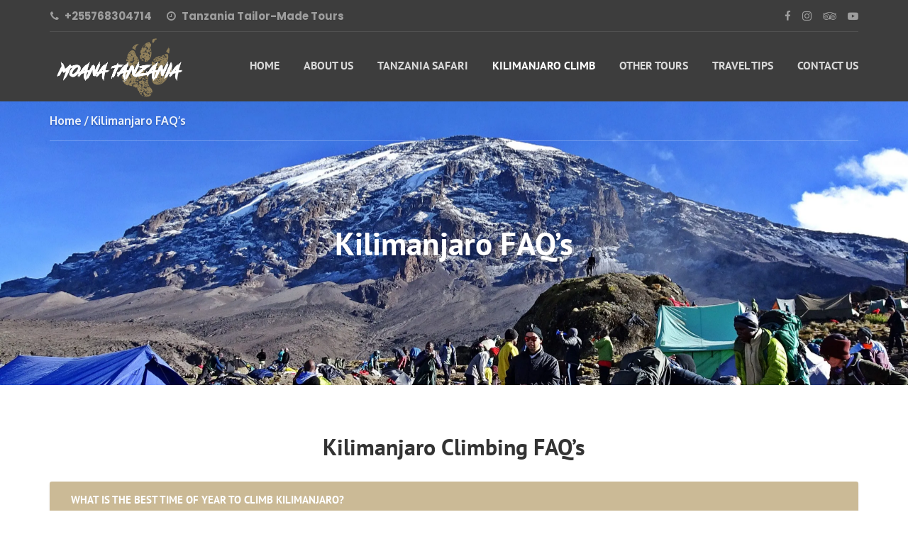

--- FILE ---
content_type: text/html; charset=UTF-8
request_url: https://moanatanzania.com/kilimanjaro-faqs/
body_size: 24360
content:
<!DOCTYPE html>
<html lang="en-US" xmlns:fb="https://www.facebook.com/2008/fbml" xmlns:addthis="https://www.addthis.com/help/api-spec" >
<head><meta charset="UTF-8"><script>if(navigator.userAgent.match(/MSIE|Internet Explorer/i)||navigator.userAgent.match(/Trident\/7\..*?rv:11/i)){var href=document.location.href;if(!href.match(/[?&]nowprocket/)){if(href.indexOf("?")==-1){if(href.indexOf("#")==-1){document.location.href=href+"?nowprocket=1"}else{document.location.href=href.replace("#","?nowprocket=1#")}}else{if(href.indexOf("#")==-1){document.location.href=href+"&nowprocket=1"}else{document.location.href=href.replace("#","&nowprocket=1#")}}}}</script><script>class RocketLazyLoadScripts{constructor(e){this.triggerEvents=e,this.eventOptions={passive:!0},this.userEventListener=this.triggerListener.bind(this),this.delayedScripts={normal:[],async:[],defer:[]},this.allJQueries=[]}_addUserInteractionListener(e){this.triggerEvents.forEach((t=>window.addEventListener(t,e.userEventListener,e.eventOptions)))}_removeUserInteractionListener(e){this.triggerEvents.forEach((t=>window.removeEventListener(t,e.userEventListener,e.eventOptions)))}triggerListener(){this._removeUserInteractionListener(this),"loading"===document.readyState?document.addEventListener("DOMContentLoaded",this._loadEverythingNow.bind(this)):this._loadEverythingNow()}async _loadEverythingNow(){this._delayEventListeners(),this._delayJQueryReady(this),this._handleDocumentWrite(),this._registerAllDelayedScripts(),this._preloadAllScripts(),await this._loadScriptsFromList(this.delayedScripts.normal),await this._loadScriptsFromList(this.delayedScripts.defer),await this._loadScriptsFromList(this.delayedScripts.async),await this._triggerDOMContentLoaded(),await this._triggerWindowLoad(),window.dispatchEvent(new Event("rocket-allScriptsLoaded"))}_registerAllDelayedScripts(){document.querySelectorAll("script[type=rocketlazyloadscript]").forEach((e=>{e.hasAttribute("src")?e.hasAttribute("async")&&!1!==e.async?this.delayedScripts.async.push(e):e.hasAttribute("defer")&&!1!==e.defer||"module"===e.getAttribute("data-rocket-type")?this.delayedScripts.defer.push(e):this.delayedScripts.normal.push(e):this.delayedScripts.normal.push(e)}))}async _transformScript(e){return await this._requestAnimFrame(),new Promise((t=>{const n=document.createElement("script");let r;[...e.attributes].forEach((e=>{let t=e.nodeName;"type"!==t&&("data-rocket-type"===t&&(t="type",r=e.nodeValue),n.setAttribute(t,e.nodeValue))})),e.hasAttribute("src")?(n.addEventListener("load",t),n.addEventListener("error",t)):(n.text=e.text,t()),e.parentNode.replaceChild(n,e)}))}async _loadScriptsFromList(e){const t=e.shift();return t?(await this._transformScript(t),this._loadScriptsFromList(e)):Promise.resolve()}_preloadAllScripts(){var e=document.createDocumentFragment();[...this.delayedScripts.normal,...this.delayedScripts.defer,...this.delayedScripts.async].forEach((t=>{const n=t.getAttribute("src");if(n){const t=document.createElement("link");t.href=n,t.rel="preload",t.as="script",e.appendChild(t)}})),document.head.appendChild(e)}_delayEventListeners(){let e={};function t(t,n){!function(t){function n(n){return e[t].eventsToRewrite.indexOf(n)>=0?"rocket-"+n:n}e[t]||(e[t]={originalFunctions:{add:t.addEventListener,remove:t.removeEventListener},eventsToRewrite:[]},t.addEventListener=function(){arguments[0]=n(arguments[0]),e[t].originalFunctions.add.apply(t,arguments)},t.removeEventListener=function(){arguments[0]=n(arguments[0]),e[t].originalFunctions.remove.apply(t,arguments)})}(t),e[t].eventsToRewrite.push(n)}function n(e,t){let n=e[t];Object.defineProperty(e,t,{get:()=>n||function(){},set(r){e["rocket"+t]=n=r}})}t(document,"DOMContentLoaded"),t(window,"DOMContentLoaded"),t(window,"load"),t(window,"pageshow"),t(document,"readystatechange"),n(document,"onreadystatechange"),n(window,"onload"),n(window,"onpageshow")}_delayJQueryReady(e){let t=window.jQuery;Object.defineProperty(window,"jQuery",{get:()=>t,set(n){if(n&&n.fn&&!e.allJQueries.includes(n)){n.fn.ready=n.fn.init.prototype.ready=function(t){e.domReadyFired?t.bind(document)(n):document.addEventListener("rocket-DOMContentLoaded",(()=>t.bind(document)(n)))};const t=n.fn.on;n.fn.on=n.fn.init.prototype.on=function(){if(this[0]===window){function e(e){return e.split(" ").map((e=>"load"===e||0===e.indexOf("load.")?"rocket-jquery-load":e)).join(" ")}"string"==typeof arguments[0]||arguments[0]instanceof String?arguments[0]=e(arguments[0]):"object"==typeof arguments[0]&&Object.keys(arguments[0]).forEach((t=>{delete Object.assign(arguments[0],{[e(t)]:arguments[0][t]})[t]}))}return t.apply(this,arguments),this},e.allJQueries.push(n)}t=n}})}async _triggerDOMContentLoaded(){this.domReadyFired=!0,await this._requestAnimFrame(),document.dispatchEvent(new Event("rocket-DOMContentLoaded")),await this._requestAnimFrame(),window.dispatchEvent(new Event("rocket-DOMContentLoaded")),await this._requestAnimFrame(),document.dispatchEvent(new Event("rocket-readystatechange")),await this._requestAnimFrame(),document.rocketonreadystatechange&&document.rocketonreadystatechange()}async _triggerWindowLoad(){await this._requestAnimFrame(),window.dispatchEvent(new Event("rocket-load")),await this._requestAnimFrame(),window.rocketonload&&window.rocketonload(),await this._requestAnimFrame(),this.allJQueries.forEach((e=>e(window).trigger("rocket-jquery-load"))),window.dispatchEvent(new Event("rocket-pageshow")),await this._requestAnimFrame(),window.rocketonpageshow&&window.rocketonpageshow()}_handleDocumentWrite(){const e=new Map;document.write=document.writeln=function(t){const n=document.currentScript,r=document.createRange(),i=n.parentElement;let o=e.get(n);void 0===o&&(o=n.nextSibling,e.set(n,o));const a=document.createDocumentFragment();r.setStart(a,0),a.appendChild(r.createContextualFragment(t)),i.insertBefore(a,o)}}async _requestAnimFrame(){return new Promise((e=>requestAnimationFrame(e)))}static run(){const e=new RocketLazyLoadScripts(["keydown","mousemove","touchmove","touchstart","touchend","wheel"]);e._addUserInteractionListener(e)}}RocketLazyLoadScripts.run();</script>
	
<meta name="description" content="Safari And Hiking Adventure Tours">
<meta name="viewport" content="width=device-width, initial-scale=1.0">
<title>Kilimanjaro FAQ&#8217;s &#8211; Moana Tanzania</title><link rel="stylesheet" href="https://moanatanzania.com/wp-content/cache/min/1/0d2fb766e7b8f5ea18bb5cb7815eb2b4.css" media="all" data-minify="1" />
<meta name='robots' content='max-image-preview:large' />
	<style>img:is([sizes="auto" i], [sizes^="auto," i]) { contain-intrinsic-size: 3000px 1500px }</style>
	<!-- Google tag (gtag.js) Consent Mode dataLayer added by Site Kit -->
<script type="rocketlazyloadscript" data-rocket-type="text/javascript" id="google_gtagjs-js-consent-mode-data-layer">
/* <![CDATA[ */
window.dataLayer = window.dataLayer || [];function gtag(){dataLayer.push(arguments);}
gtag('consent', 'default', {"ad_personalization":"denied","ad_storage":"denied","ad_user_data":"denied","analytics_storage":"denied","functionality_storage":"denied","security_storage":"denied","personalization_storage":"denied","region":["AT","BE","BG","CH","CY","CZ","DE","DK","EE","ES","FI","FR","GB","GR","HR","HU","IE","IS","IT","LI","LT","LU","LV","MT","NL","NO","PL","PT","RO","SE","SI","SK"],"wait_for_update":500});
window._googlesitekitConsentCategoryMap = {"statistics":["analytics_storage"],"marketing":["ad_storage","ad_user_data","ad_personalization"],"functional":["functionality_storage","security_storage"],"preferences":["personalization_storage"]};
window._googlesitekitConsents = {"ad_personalization":"denied","ad_storage":"denied","ad_user_data":"denied","analytics_storage":"denied","functionality_storage":"denied","security_storage":"denied","personalization_storage":"denied","region":["AT","BE","BG","CH","CY","CZ","DE","DK","EE","ES","FI","FR","GB","GR","HR","HU","IE","IS","IT","LI","LT","LU","LV","MT","NL","NO","PL","PT","RO","SE","SI","SK"],"wait_for_update":500};
/* ]]> */
</script>
<!-- End Google tag (gtag.js) Consent Mode dataLayer added by Site Kit -->
<link rel='dns-prefetch' href='//s7.addthis.com' />
<link rel='dns-prefetch' href='//www.googletagmanager.com' />
<link rel='dns-prefetch' href='//fonts.googleapis.com' />
<link href='https://fonts.gstatic.com' crossorigin rel='preconnect' />
<link rel="alternate" type="application/rss+xml" title="Moana Tanzania &raquo; Feed" href="https://moanatanzania.com/feed/" />
<script type="rocketlazyloadscript" data-rocket-type="text/javascript">
/* <![CDATA[ */
window._wpemojiSettings = {"baseUrl":"https:\/\/s.w.org\/images\/core\/emoji\/15.0.3\/72x72\/","ext":".png","svgUrl":"https:\/\/s.w.org\/images\/core\/emoji\/15.0.3\/svg\/","svgExt":".svg","source":{"concatemoji":"https:\/\/moanatanzania.com\/wp-includes\/js\/wp-emoji-release.min.js?ver=6.7.1"}};
/*! This file is auto-generated */
!function(i,n){var o,s,e;function c(e){try{var t={supportTests:e,timestamp:(new Date).valueOf()};sessionStorage.setItem(o,JSON.stringify(t))}catch(e){}}function p(e,t,n){e.clearRect(0,0,e.canvas.width,e.canvas.height),e.fillText(t,0,0);var t=new Uint32Array(e.getImageData(0,0,e.canvas.width,e.canvas.height).data),r=(e.clearRect(0,0,e.canvas.width,e.canvas.height),e.fillText(n,0,0),new Uint32Array(e.getImageData(0,0,e.canvas.width,e.canvas.height).data));return t.every(function(e,t){return e===r[t]})}function u(e,t,n){switch(t){case"flag":return n(e,"\ud83c\udff3\ufe0f\u200d\u26a7\ufe0f","\ud83c\udff3\ufe0f\u200b\u26a7\ufe0f")?!1:!n(e,"\ud83c\uddfa\ud83c\uddf3","\ud83c\uddfa\u200b\ud83c\uddf3")&&!n(e,"\ud83c\udff4\udb40\udc67\udb40\udc62\udb40\udc65\udb40\udc6e\udb40\udc67\udb40\udc7f","\ud83c\udff4\u200b\udb40\udc67\u200b\udb40\udc62\u200b\udb40\udc65\u200b\udb40\udc6e\u200b\udb40\udc67\u200b\udb40\udc7f");case"emoji":return!n(e,"\ud83d\udc26\u200d\u2b1b","\ud83d\udc26\u200b\u2b1b")}return!1}function f(e,t,n){var r="undefined"!=typeof WorkerGlobalScope&&self instanceof WorkerGlobalScope?new OffscreenCanvas(300,150):i.createElement("canvas"),a=r.getContext("2d",{willReadFrequently:!0}),o=(a.textBaseline="top",a.font="600 32px Arial",{});return e.forEach(function(e){o[e]=t(a,e,n)}),o}function t(e){var t=i.createElement("script");t.src=e,t.defer=!0,i.head.appendChild(t)}"undefined"!=typeof Promise&&(o="wpEmojiSettingsSupports",s=["flag","emoji"],n.supports={everything:!0,everythingExceptFlag:!0},e=new Promise(function(e){i.addEventListener("DOMContentLoaded",e,{once:!0})}),new Promise(function(t){var n=function(){try{var e=JSON.parse(sessionStorage.getItem(o));if("object"==typeof e&&"number"==typeof e.timestamp&&(new Date).valueOf()<e.timestamp+604800&&"object"==typeof e.supportTests)return e.supportTests}catch(e){}return null}();if(!n){if("undefined"!=typeof Worker&&"undefined"!=typeof OffscreenCanvas&&"undefined"!=typeof URL&&URL.createObjectURL&&"undefined"!=typeof Blob)try{var e="postMessage("+f.toString()+"("+[JSON.stringify(s),u.toString(),p.toString()].join(",")+"));",r=new Blob([e],{type:"text/javascript"}),a=new Worker(URL.createObjectURL(r),{name:"wpTestEmojiSupports"});return void(a.onmessage=function(e){c(n=e.data),a.terminate(),t(n)})}catch(e){}c(n=f(s,u,p))}t(n)}).then(function(e){for(var t in e)n.supports[t]=e[t],n.supports.everything=n.supports.everything&&n.supports[t],"flag"!==t&&(n.supports.everythingExceptFlag=n.supports.everythingExceptFlag&&n.supports[t]);n.supports.everythingExceptFlag=n.supports.everythingExceptFlag&&!n.supports.flag,n.DOMReady=!1,n.readyCallback=function(){n.DOMReady=!0}}).then(function(){return e}).then(function(){var e;n.supports.everything||(n.readyCallback(),(e=n.source||{}).concatemoji?t(e.concatemoji):e.wpemoji&&e.twemoji&&(t(e.twemoji),t(e.wpemoji)))}))}((window,document),window._wpemojiSettings);
/* ]]> */
</script>
<style id='wp-emoji-styles-inline-css' type='text/css'>

	img.wp-smiley, img.emoji {
		display: inline !important;
		border: none !important;
		box-shadow: none !important;
		height: 1em !important;
		width: 1em !important;
		margin: 0 0.07em !important;
		vertical-align: -0.1em !important;
		background: none !important;
		padding: 0 !important;
	}
</style>



<style id='classic-theme-styles-inline-css' type='text/css'>
/*! This file is auto-generated */
.wp-block-button__link{color:#fff;background-color:#32373c;border-radius:9999px;box-shadow:none;text-decoration:none;padding:calc(.667em + 2px) calc(1.333em + 2px);font-size:1.125em}.wp-block-file__button{background:#32373c;color:#fff;text-decoration:none}
</style>
<style id='global-styles-inline-css' type='text/css'>
:root{--wp--preset--aspect-ratio--square: 1;--wp--preset--aspect-ratio--4-3: 4/3;--wp--preset--aspect-ratio--3-4: 3/4;--wp--preset--aspect-ratio--3-2: 3/2;--wp--preset--aspect-ratio--2-3: 2/3;--wp--preset--aspect-ratio--16-9: 16/9;--wp--preset--aspect-ratio--9-16: 9/16;--wp--preset--color--black: #000000;--wp--preset--color--cyan-bluish-gray: #abb8c3;--wp--preset--color--white: #ffffff;--wp--preset--color--pale-pink: #f78da7;--wp--preset--color--vivid-red: #cf2e2e;--wp--preset--color--luminous-vivid-orange: #ff6900;--wp--preset--color--luminous-vivid-amber: #fcb900;--wp--preset--color--light-green-cyan: #7bdcb5;--wp--preset--color--vivid-green-cyan: #00d084;--wp--preset--color--pale-cyan-blue: #8ed1fc;--wp--preset--color--vivid-cyan-blue: #0693e3;--wp--preset--color--vivid-purple: #9b51e0;--wp--preset--gradient--vivid-cyan-blue-to-vivid-purple: linear-gradient(135deg,rgba(6,147,227,1) 0%,rgb(155,81,224) 100%);--wp--preset--gradient--light-green-cyan-to-vivid-green-cyan: linear-gradient(135deg,rgb(122,220,180) 0%,rgb(0,208,130) 100%);--wp--preset--gradient--luminous-vivid-amber-to-luminous-vivid-orange: linear-gradient(135deg,rgba(252,185,0,1) 0%,rgba(255,105,0,1) 100%);--wp--preset--gradient--luminous-vivid-orange-to-vivid-red: linear-gradient(135deg,rgba(255,105,0,1) 0%,rgb(207,46,46) 100%);--wp--preset--gradient--very-light-gray-to-cyan-bluish-gray: linear-gradient(135deg,rgb(238,238,238) 0%,rgb(169,184,195) 100%);--wp--preset--gradient--cool-to-warm-spectrum: linear-gradient(135deg,rgb(74,234,220) 0%,rgb(151,120,209) 20%,rgb(207,42,186) 40%,rgb(238,44,130) 60%,rgb(251,105,98) 80%,rgb(254,248,76) 100%);--wp--preset--gradient--blush-light-purple: linear-gradient(135deg,rgb(255,206,236) 0%,rgb(152,150,240) 100%);--wp--preset--gradient--blush-bordeaux: linear-gradient(135deg,rgb(254,205,165) 0%,rgb(254,45,45) 50%,rgb(107,0,62) 100%);--wp--preset--gradient--luminous-dusk: linear-gradient(135deg,rgb(255,203,112) 0%,rgb(199,81,192) 50%,rgb(65,88,208) 100%);--wp--preset--gradient--pale-ocean: linear-gradient(135deg,rgb(255,245,203) 0%,rgb(182,227,212) 50%,rgb(51,167,181) 100%);--wp--preset--gradient--electric-grass: linear-gradient(135deg,rgb(202,248,128) 0%,rgb(113,206,126) 100%);--wp--preset--gradient--midnight: linear-gradient(135deg,rgb(2,3,129) 0%,rgb(40,116,252) 100%);--wp--preset--font-size--small: 13px;--wp--preset--font-size--medium: 20px;--wp--preset--font-size--large: 36px;--wp--preset--font-size--x-large: 42px;--wp--preset--font-family--poppins: Poppins;--wp--preset--font-family--pt-sans: PT Sans;--wp--preset--spacing--20: 0.44rem;--wp--preset--spacing--30: 0.67rem;--wp--preset--spacing--40: 1rem;--wp--preset--spacing--50: 1.5rem;--wp--preset--spacing--60: 2.25rem;--wp--preset--spacing--70: 3.38rem;--wp--preset--spacing--80: 5.06rem;--wp--preset--shadow--natural: 6px 6px 9px rgba(0, 0, 0, 0.2);--wp--preset--shadow--deep: 12px 12px 50px rgba(0, 0, 0, 0.4);--wp--preset--shadow--sharp: 6px 6px 0px rgba(0, 0, 0, 0.2);--wp--preset--shadow--outlined: 6px 6px 0px -3px rgba(255, 255, 255, 1), 6px 6px rgba(0, 0, 0, 1);--wp--preset--shadow--crisp: 6px 6px 0px rgba(0, 0, 0, 1);}:where(.is-layout-flex){gap: 0.5em;}:where(.is-layout-grid){gap: 0.5em;}body .is-layout-flex{display: flex;}.is-layout-flex{flex-wrap: wrap;align-items: center;}.is-layout-flex > :is(*, div){margin: 0;}body .is-layout-grid{display: grid;}.is-layout-grid > :is(*, div){margin: 0;}:where(.wp-block-columns.is-layout-flex){gap: 2em;}:where(.wp-block-columns.is-layout-grid){gap: 2em;}:where(.wp-block-post-template.is-layout-flex){gap: 1.25em;}:where(.wp-block-post-template.is-layout-grid){gap: 1.25em;}.has-black-color{color: var(--wp--preset--color--black) !important;}.has-cyan-bluish-gray-color{color: var(--wp--preset--color--cyan-bluish-gray) !important;}.has-white-color{color: var(--wp--preset--color--white) !important;}.has-pale-pink-color{color: var(--wp--preset--color--pale-pink) !important;}.has-vivid-red-color{color: var(--wp--preset--color--vivid-red) !important;}.has-luminous-vivid-orange-color{color: var(--wp--preset--color--luminous-vivid-orange) !important;}.has-luminous-vivid-amber-color{color: var(--wp--preset--color--luminous-vivid-amber) !important;}.has-light-green-cyan-color{color: var(--wp--preset--color--light-green-cyan) !important;}.has-vivid-green-cyan-color{color: var(--wp--preset--color--vivid-green-cyan) !important;}.has-pale-cyan-blue-color{color: var(--wp--preset--color--pale-cyan-blue) !important;}.has-vivid-cyan-blue-color{color: var(--wp--preset--color--vivid-cyan-blue) !important;}.has-vivid-purple-color{color: var(--wp--preset--color--vivid-purple) !important;}.has-black-background-color{background-color: var(--wp--preset--color--black) !important;}.has-cyan-bluish-gray-background-color{background-color: var(--wp--preset--color--cyan-bluish-gray) !important;}.has-white-background-color{background-color: var(--wp--preset--color--white) !important;}.has-pale-pink-background-color{background-color: var(--wp--preset--color--pale-pink) !important;}.has-vivid-red-background-color{background-color: var(--wp--preset--color--vivid-red) !important;}.has-luminous-vivid-orange-background-color{background-color: var(--wp--preset--color--luminous-vivid-orange) !important;}.has-luminous-vivid-amber-background-color{background-color: var(--wp--preset--color--luminous-vivid-amber) !important;}.has-light-green-cyan-background-color{background-color: var(--wp--preset--color--light-green-cyan) !important;}.has-vivid-green-cyan-background-color{background-color: var(--wp--preset--color--vivid-green-cyan) !important;}.has-pale-cyan-blue-background-color{background-color: var(--wp--preset--color--pale-cyan-blue) !important;}.has-vivid-cyan-blue-background-color{background-color: var(--wp--preset--color--vivid-cyan-blue) !important;}.has-vivid-purple-background-color{background-color: var(--wp--preset--color--vivid-purple) !important;}.has-black-border-color{border-color: var(--wp--preset--color--black) !important;}.has-cyan-bluish-gray-border-color{border-color: var(--wp--preset--color--cyan-bluish-gray) !important;}.has-white-border-color{border-color: var(--wp--preset--color--white) !important;}.has-pale-pink-border-color{border-color: var(--wp--preset--color--pale-pink) !important;}.has-vivid-red-border-color{border-color: var(--wp--preset--color--vivid-red) !important;}.has-luminous-vivid-orange-border-color{border-color: var(--wp--preset--color--luminous-vivid-orange) !important;}.has-luminous-vivid-amber-border-color{border-color: var(--wp--preset--color--luminous-vivid-amber) !important;}.has-light-green-cyan-border-color{border-color: var(--wp--preset--color--light-green-cyan) !important;}.has-vivid-green-cyan-border-color{border-color: var(--wp--preset--color--vivid-green-cyan) !important;}.has-pale-cyan-blue-border-color{border-color: var(--wp--preset--color--pale-cyan-blue) !important;}.has-vivid-cyan-blue-border-color{border-color: var(--wp--preset--color--vivid-cyan-blue) !important;}.has-vivid-purple-border-color{border-color: var(--wp--preset--color--vivid-purple) !important;}.has-vivid-cyan-blue-to-vivid-purple-gradient-background{background: var(--wp--preset--gradient--vivid-cyan-blue-to-vivid-purple) !important;}.has-light-green-cyan-to-vivid-green-cyan-gradient-background{background: var(--wp--preset--gradient--light-green-cyan-to-vivid-green-cyan) !important;}.has-luminous-vivid-amber-to-luminous-vivid-orange-gradient-background{background: var(--wp--preset--gradient--luminous-vivid-amber-to-luminous-vivid-orange) !important;}.has-luminous-vivid-orange-to-vivid-red-gradient-background{background: var(--wp--preset--gradient--luminous-vivid-orange-to-vivid-red) !important;}.has-very-light-gray-to-cyan-bluish-gray-gradient-background{background: var(--wp--preset--gradient--very-light-gray-to-cyan-bluish-gray) !important;}.has-cool-to-warm-spectrum-gradient-background{background: var(--wp--preset--gradient--cool-to-warm-spectrum) !important;}.has-blush-light-purple-gradient-background{background: var(--wp--preset--gradient--blush-light-purple) !important;}.has-blush-bordeaux-gradient-background{background: var(--wp--preset--gradient--blush-bordeaux) !important;}.has-luminous-dusk-gradient-background{background: var(--wp--preset--gradient--luminous-dusk) !important;}.has-pale-ocean-gradient-background{background: var(--wp--preset--gradient--pale-ocean) !important;}.has-electric-grass-gradient-background{background: var(--wp--preset--gradient--electric-grass) !important;}.has-midnight-gradient-background{background: var(--wp--preset--gradient--midnight) !important;}.has-small-font-size{font-size: var(--wp--preset--font-size--small) !important;}.has-medium-font-size{font-size: var(--wp--preset--font-size--medium) !important;}.has-large-font-size{font-size: var(--wp--preset--font-size--large) !important;}.has-x-large-font-size{font-size: var(--wp--preset--font-size--x-large) !important;}.has-poppins-font-family{font-family: var(--wp--preset--font-family--poppins) !important;}.has-pt-sans-font-family{font-family: var(--wp--preset--font-family--pt-sans) !important;}
:where(.wp-block-post-template.is-layout-flex){gap: 1.25em;}:where(.wp-block-post-template.is-layout-grid){gap: 1.25em;}
:where(.wp-block-columns.is-layout-flex){gap: 2em;}:where(.wp-block-columns.is-layout-grid){gap: 2em;}
:root :where(.wp-block-pullquote){font-size: 1.5em;line-height: 1.6;}
</style>









<link rel='stylesheet' id='woocommerce-smallscreen-css' href='https://moanatanzania.com/wp-content/plugins/woocommerce/assets/css/woocommerce-smallscreen.css?ver=10.0.3' type='text/css' media='only screen and (max-width: 768px)' />

<style id='woocommerce-inline-inline-css' type='text/css'>
.woocommerce form .form-row .required { visibility: visible; }
</style>



<link rel='stylesheet' id='theme-font-google-fonts-css' href='//fonts.googleapis.com/css?family=Poppins%3A400normal%7COxygen%3A700normal%7CKaushan+Script%3A400normal&#038;ver=6.7.1' type='text/css' media='all' />









<link rel='preload' as='font'  id='wpzoom-social-icons-font-academicons-woff2-css' href='https://moanatanzania.com/wp-content/plugins/social-icons-widget-by-wpzoom/assets/font/academicons.woff2?v=1.9.2'  type='font/woff2' crossorigin />
<link rel='preload' as='font'  id='wpzoom-social-icons-font-fontawesome-3-woff2-css' href='https://moanatanzania.com/wp-content/plugins/social-icons-widget-by-wpzoom/assets/font/fontawesome-webfont.woff2?v=4.7.0'  type='font/woff2' crossorigin />
<link rel='preload' as='font'  id='wpzoom-social-icons-font-genericons-woff-css' href='https://moanatanzania.com/wp-content/plugins/social-icons-widget-by-wpzoom/assets/font/Genericons.woff'  type='font/woff' crossorigin />
<link rel='preload' as='font'  id='wpzoom-social-icons-font-socicon-woff2-css' href='https://moanatanzania.com/wp-content/plugins/social-icons-widget-by-wpzoom/assets/font/socicon.woff2?v=4.5.1'  type='font/woff2' crossorigin />
<!--n2css--><!--n2js--><script type="rocketlazyloadscript" data-rocket-type="text/javascript" src="https://moanatanzania.com/wp-includes/js/jquery/jquery.min.js?ver=3.7.1" id="jquery-core-js" defer></script>
<script type="rocketlazyloadscript" data-rocket-type="text/javascript" src="https://moanatanzania.com/wp-includes/js/jquery/jquery-migrate.min.js?ver=3.4.1" id="jquery-migrate-js" defer></script>
<script type="rocketlazyloadscript" data-rocket-type="text/javascript" src="https://moanatanzania.com/wp-content/plugins/woocommerce/assets/js/jquery-blockui/jquery.blockUI.min.js?ver=2.7.0-wc.10.0.3" id="jquery-blockui-js" data-wp-strategy="defer" defer></script>
<script type="text/javascript" id="wc-add-to-cart-js-extra">
/* <![CDATA[ */
var wc_add_to_cart_params = {"ajax_url":"\/wp-admin\/admin-ajax.php","wc_ajax_url":"\/?wc-ajax=%%endpoint%%","i18n_view_cart":"View cart","cart_url":"https:\/\/moanatanzania.com","is_cart":"","cart_redirect_after_add":"no"};
/* ]]> */
</script>
<script type="rocketlazyloadscript" data-rocket-type="text/javascript" src="https://moanatanzania.com/wp-content/plugins/woocommerce/assets/js/frontend/add-to-cart.min.js?ver=10.0.3" id="wc-add-to-cart-js" data-wp-strategy="defer" defer></script>
<script type="rocketlazyloadscript" data-rocket-type="text/javascript" src="https://moanatanzania.com/wp-content/plugins/woocommerce/assets/js/js-cookie/js.cookie.min.js?ver=2.1.4-wc.10.0.3" id="js-cookie-js" data-wp-strategy="defer" defer></script>
<script type="rocketlazyloadscript" data-minify="1" data-rocket-type="text/javascript" src="https://moanatanzania.com/wp-content/cache/min/1/wp-content/plugins/js_composer/assets/js/vendors/woocommerce-add-to-cart.js?ver=1758817235" id="vc_woocommerce-add-to-cart-js-js" defer></script>

<!-- Google tag (gtag.js) snippet added by Site Kit -->
<!-- Google Analytics snippet added by Site Kit -->
<!-- Google Ads snippet added by Site Kit -->
<script type="rocketlazyloadscript" data-rocket-type="text/javascript" src="https://www.googletagmanager.com/gtag/js?id=GT-MB6TMN64" id="google_gtagjs-js" async></script>
<script type="rocketlazyloadscript" data-rocket-type="text/javascript" id="google_gtagjs-js-after">
/* <![CDATA[ */
window.dataLayer = window.dataLayer || [];function gtag(){dataLayer.push(arguments);}
gtag("set","linker",{"domains":["moanatanzania.com"]});
gtag("js", new Date());
gtag("set", "developer_id.dZTNiMT", true);
gtag("config", "GT-MB6TMN64", {"googlesitekit_post_type":"page"});
gtag("config", "AW-17546863301");
 window._googlesitekit = window._googlesitekit || {}; window._googlesitekit.throttledEvents = []; window._googlesitekit.gtagEvent = (name, data) => { var key = JSON.stringify( { name, data } ); if ( !! window._googlesitekit.throttledEvents[ key ] ) { return; } window._googlesitekit.throttledEvents[ key ] = true; setTimeout( () => { delete window._googlesitekit.throttledEvents[ key ]; }, 5 ); gtag( "event", name, { ...data, event_source: "site-kit" } ); }; 
/* ]]> */
</script>
<link rel="https://api.w.org/" href="https://moanatanzania.com/wp-json/" /><link rel="alternate" title="JSON" type="application/json" href="https://moanatanzania.com/wp-json/wp/v2/pages/2191" /><link rel="EditURI" type="application/rsd+xml" title="RSD" href="https://moanatanzania.com/xmlrpc.php?rsd" />
<meta name="generator" content="WordPress 6.7.1" />
<meta name="generator" content="Everest Forms 3.4.1" />
<meta name="generator" content="WooCommerce 10.0.3" />
<link rel="canonical" href="https://moanatanzania.com/kilimanjaro-faqs/" />
<link rel='shortlink' href='https://moanatanzania.com/?p=2191' />
<link rel="alternate" title="oEmbed (JSON)" type="application/json+oembed" href="https://moanatanzania.com/wp-json/oembed/1.0/embed?url=https%3A%2F%2Fmoanatanzania.com%2Fkilimanjaro-faqs%2F" />
<link rel="alternate" title="oEmbed (XML)" type="text/xml+oembed" href="https://moanatanzania.com/wp-json/oembed/1.0/embed?url=https%3A%2F%2Fmoanatanzania.com%2Fkilimanjaro-faqs%2F&#038;format=xml" />
		<script type="rocketlazyloadscript" data-rocket-type="text/javascript">
			//<![CDATA[
			var show_msg = '';
			if (show_msg !== '0') {
				var options = {view_src: "View Source is disabled!", inspect_elem: "Inspect Element is disabled!", right_click: "Right click is disabled!", copy_cut_paste_content: "Cut/Copy/Paste is disabled!", image_drop: "Image Drag-n-Drop is disabled!" }
			} else {
				var options = '';
			}

         	function nocontextmenu(e) { return false; }
         	document.oncontextmenu = nocontextmenu;
         	document.ondragstart = function() { return false;}

			document.onmousedown = function (event) {
				event = (event || window.event);
				if (event.keyCode === 123) {
					if (show_msg !== '0') {show_toast('inspect_elem');}
					return false;
				}
			}
			document.onkeydown = function (event) {
				event = (event || window.event);
				//alert(event.keyCode);   return false;
				if (event.keyCode === 123 ||
						event.ctrlKey && event.shiftKey && event.keyCode === 73 ||
						event.ctrlKey && event.shiftKey && event.keyCode === 75) {
					if (show_msg !== '0') {show_toast('inspect_elem');}
					return false;
				}
				if (event.ctrlKey && event.keyCode === 85) {
					if (show_msg !== '0') {show_toast('view_src');}
					return false;
				}
			}
			function addMultiEventListener(element, eventNames, listener) {
				var events = eventNames.split(' ');
				for (var i = 0, iLen = events.length; i < iLen; i++) {
					element.addEventListener(events[i], function (e) {
						e.preventDefault();
						if (show_msg !== '0') {
							show_toast(listener);
						}
					});
				}
			}
			addMultiEventListener(document, 'contextmenu', 'right_click');
			addMultiEventListener(document, 'cut copy paste print', 'copy_cut_paste_content');
			addMultiEventListener(document, 'drag drop', 'image_drop');
			function show_toast(text) {
				var x = document.getElementById("amm_drcfw_toast_msg");
				x.innerHTML = eval('options.' + text);
				x.className = "show";
				setTimeout(function () {
					x.className = x.className.replace("show", "")
				}, 3000);
			}
		//]]>
		</script>
		<style type="text/css">body * :not(input):not(textarea){user-select:none !important; -webkit-touch-callout: none !important;  -webkit-user-select: none !important; -moz-user-select:none !important; -khtml-user-select:none !important; -ms-user-select: none !important;}#amm_drcfw_toast_msg{visibility:hidden;min-width:250px;margin-left:-125px;background-color:#333;color:#fff;text-align:center;border-radius:2px;padding:16px;position:fixed;z-index:999;left:50%;bottom:30px;font-size:17px}#amm_drcfw_toast_msg.show{visibility:visible;-webkit-animation:fadein .5s,fadeout .5s 2.5s;animation:fadein .5s,fadeout .5s 2.5s}@-webkit-keyframes fadein{from{bottom:0;opacity:0}to{bottom:30px;opacity:1}}@keyframes fadein{from{bottom:0;opacity:0}to{bottom:30px;opacity:1}}@-webkit-keyframes fadeout{from{bottom:30px;opacity:1}to{bottom:0;opacity:0}}@keyframes fadeout{from{bottom:30px;opacity:1}to{bottom:0;opacity:0}}</style>
		<meta name="generator" content="Site Kit by Google 1.161.0" /><style type="text/css">.home.layout-container{
    margin-top:0;
     margin-bottom:0;
}

div.layout-content{
   filter: brightness(100%);
}</style>
	<noscript><style>.woocommerce-product-gallery{ opacity: 1 !important; }</style></noscript>
	<meta name="google-site-verification" content="QxctPpnFbbvf6NrlBsVVkD1zkeiUxNW4lKtX93V1Ras"><meta name="generator" content="Powered by WPBakery Page Builder - drag and drop page builder for WordPress."/>
<link rel="icon" href="https://moanatanzania.com/wp-content/uploads/2022/12/cropped-Moana-site-Logo-32x32.png" sizes="32x32" />
<link rel="icon" href="https://moanatanzania.com/wp-content/uploads/2022/12/cropped-Moana-site-Logo-192x192.png" sizes="192x192" />
<link rel="apple-touch-icon" href="https://moanatanzania.com/wp-content/uploads/2022/12/cropped-Moana-site-Logo-180x180.png" />
<meta name="msapplication-TileImage" content="https://moanatanzania.com/wp-content/uploads/2022/12/cropped-Moana-site-Logo-270x270.png" />
		<style type="text/css" id="wp-custom-css">
			#myform {
  max-height: 70px !important;
}
.wpcf7 form.sent .wpcf7-response-output {
  border-color: #46b450;
  color: #fff;
  font-weight: 300;
  text-align: center;
}
.wpcf7 form.invalid .wpcf7-response-output, .wpcf7 form.unaccepted .wpcf7-response-output, .wpcf7 form.payment-required .wpcf7-response-output {
  border-color: #ffb900;
	  color: #fff;
  font-weight: 300;
  text-align: center;
}
.wpcf7-response-output{
	margin:none !important;
}
body{
	background:#ffff !important;
}
.header__info__item--phone {
    font-weight: bold;
}
.header__info__item--clock {
    font-weight: bold;
}
.header {
    color: #fff;
    background: #3d3d3d !important;
}
.footer {
    background: #3d3d3d !important;
    color: #959da7;
	padding-top:40px !important;
}
#logoLink img {
    padding: 5px !important;
}
.header-section__rating{
	display:none !important;
}
.timeline__item__content.padding-left{
    padding-left:10px!important;
}
.tours-tabs__content.padding-all{
	  padding-top: 20px;
    padding-right: 20px;
    padding-bottom: 20px;
    padding-left: 20px;
}
}
.timeline__item__description ul li{
	color: black!important;
	font-weight:bold !important;
	list-style:circle !important;
}
.atgrid__item__title{
	font-size:22px !important;
	font-weight:bold;
	text-transform:capitalize!important;
}
.atgrid__item__title a {
	color:#261c06 !important;
  text-shadow: 0px 0.1px 0px  #828282;

}
.form-block--tour-booking {
    display: none !important;
}
.atgrid__item__content{
background:#f6f7f8
}
.tech-form{
	background:#013d4f;
	padding:30px 15px 5px 15px;
	margin-top: 50px !important;
border-top: solid #F58C32 2px; 
  box-shadow: 0 3px 10px rgb(0 0 0 / 0.3);
}
.tech-form h3{
	text-align:center;
	color:#fff;
	text-transform:uppercase;
}
.wpcf7-submit {
	width:100%;
	background:#cbba96 !important;
	color:#fff !important;
	border:none !important;
	padding:9px;
	font-size:20px;
}
.mybutton{
	background:#CBBA96 !important;
	color:#fff !important;
}
.margin-top {
    margin-top:0px !important;
}
.main-nav .sub-menu {
    display: none;
    width: auto !important;
}
.main-nav .sub-menu > li {
    padding: 10px 20px !important;
    position: relative;
    text-transform: capitalize !important;
    font-size: 14px !important;
width:300px !important;
}
.parallax-image {
    background-position: top center !important;
	background-size: cover !important;
}
.tours-type__item__title {

  font-size: 16px !important;
 text-transform:uppercase!important;
}
.atgrid__item__price__button {
  display: none !important;
}
.price-round {
  display: none !important;
}
.price-decoration {
  display: none !important;
}
.dxx img{
	border-radius:5px;
}
.dxb{
	border-top:-30px !important;
}
.dxv{
	border-radius:5px !important;
}
.main-nav .sub-menu {
  background: #3d3d3d;
}
.header-wrap__backlog{
	margin-top:0px !important;
}

.about-author__content.padding-all{
	display:none;
}
.section-title.title.title--small.title--center.title--decoration-bottom-center.title--underline{
	display:none;
}
.comment-respond{
	display:none !important;	
}		</style>
			<!-- Fonts Plugin CSS - https://fontsplugin.com/ -->
	<style>
		/* Cached: September 25, 2025 at 12:51pm */
/* cyrillic-ext */
@font-face {
  font-family: 'PT Sans';
  font-style: italic;
  font-weight: 400;
  font-display: swap;
  src: url(https://fonts.gstatic.com/s/ptsans/v18/jizYRExUiTo99u79D0e0ysmIEDQ.woff2) format('woff2');
  unicode-range: U+0460-052F, U+1C80-1C8A, U+20B4, U+2DE0-2DFF, U+A640-A69F, U+FE2E-FE2F;
}
/* cyrillic */
@font-face {
  font-family: 'PT Sans';
  font-style: italic;
  font-weight: 400;
  font-display: swap;
  src: url(https://fonts.gstatic.com/s/ptsans/v18/jizYRExUiTo99u79D0e0w8mIEDQ.woff2) format('woff2');
  unicode-range: U+0301, U+0400-045F, U+0490-0491, U+04B0-04B1, U+2116;
}
/* latin-ext */
@font-face {
  font-family: 'PT Sans';
  font-style: italic;
  font-weight: 400;
  font-display: swap;
  src: url(https://fonts.gstatic.com/s/ptsans/v18/jizYRExUiTo99u79D0e0ycmIEDQ.woff2) format('woff2');
  unicode-range: U+0100-02BA, U+02BD-02C5, U+02C7-02CC, U+02CE-02D7, U+02DD-02FF, U+0304, U+0308, U+0329, U+1D00-1DBF, U+1E00-1E9F, U+1EF2-1EFF, U+2020, U+20A0-20AB, U+20AD-20C0, U+2113, U+2C60-2C7F, U+A720-A7FF;
}
/* latin */
@font-face {
  font-family: 'PT Sans';
  font-style: italic;
  font-weight: 400;
  font-display: swap;
  src: url(https://fonts.gstatic.com/s/ptsans/v18/jizYRExUiTo99u79D0e0x8mI.woff2) format('woff2');
  unicode-range: U+0000-00FF, U+0131, U+0152-0153, U+02BB-02BC, U+02C6, U+02DA, U+02DC, U+0304, U+0308, U+0329, U+2000-206F, U+20AC, U+2122, U+2191, U+2193, U+2212, U+2215, U+FEFF, U+FFFD;
}
/* cyrillic-ext */
@font-face {
  font-family: 'PT Sans';
  font-style: italic;
  font-weight: 700;
  font-display: swap;
  src: url(https://fonts.gstatic.com/s/ptsans/v18/jizdRExUiTo99u79D0e8fOydIhUdwzM.woff2) format('woff2');
  unicode-range: U+0460-052F, U+1C80-1C8A, U+20B4, U+2DE0-2DFF, U+A640-A69F, U+FE2E-FE2F;
}
/* cyrillic */
@font-face {
  font-family: 'PT Sans';
  font-style: italic;
  font-weight: 700;
  font-display: swap;
  src: url(https://fonts.gstatic.com/s/ptsans/v18/jizdRExUiTo99u79D0e8fOydKxUdwzM.woff2) format('woff2');
  unicode-range: U+0301, U+0400-045F, U+0490-0491, U+04B0-04B1, U+2116;
}
/* latin-ext */
@font-face {
  font-family: 'PT Sans';
  font-style: italic;
  font-weight: 700;
  font-display: swap;
  src: url(https://fonts.gstatic.com/s/ptsans/v18/jizdRExUiTo99u79D0e8fOydIRUdwzM.woff2) format('woff2');
  unicode-range: U+0100-02BA, U+02BD-02C5, U+02C7-02CC, U+02CE-02D7, U+02DD-02FF, U+0304, U+0308, U+0329, U+1D00-1DBF, U+1E00-1E9F, U+1EF2-1EFF, U+2020, U+20A0-20AB, U+20AD-20C0, U+2113, U+2C60-2C7F, U+A720-A7FF;
}
/* latin */
@font-face {
  font-family: 'PT Sans';
  font-style: italic;
  font-weight: 700;
  font-display: swap;
  src: url(https://fonts.gstatic.com/s/ptsans/v18/jizdRExUiTo99u79D0e8fOydLxUd.woff2) format('woff2');
  unicode-range: U+0000-00FF, U+0131, U+0152-0153, U+02BB-02BC, U+02C6, U+02DA, U+02DC, U+0304, U+0308, U+0329, U+2000-206F, U+20AC, U+2122, U+2191, U+2193, U+2212, U+2215, U+FEFF, U+FFFD;
}
/* cyrillic-ext */
@font-face {
  font-family: 'PT Sans';
  font-style: normal;
  font-weight: 400;
  font-display: swap;
  src: url(https://fonts.gstatic.com/s/ptsans/v18/jizaRExUiTo99u79D0-ExdGM.woff2) format('woff2');
  unicode-range: U+0460-052F, U+1C80-1C8A, U+20B4, U+2DE0-2DFF, U+A640-A69F, U+FE2E-FE2F;
}
/* cyrillic */
@font-face {
  font-family: 'PT Sans';
  font-style: normal;
  font-weight: 400;
  font-display: swap;
  src: url(https://fonts.gstatic.com/s/ptsans/v18/jizaRExUiTo99u79D0aExdGM.woff2) format('woff2');
  unicode-range: U+0301, U+0400-045F, U+0490-0491, U+04B0-04B1, U+2116;
}
/* latin-ext */
@font-face {
  font-family: 'PT Sans';
  font-style: normal;
  font-weight: 400;
  font-display: swap;
  src: url(https://fonts.gstatic.com/s/ptsans/v18/jizaRExUiTo99u79D0yExdGM.woff2) format('woff2');
  unicode-range: U+0100-02BA, U+02BD-02C5, U+02C7-02CC, U+02CE-02D7, U+02DD-02FF, U+0304, U+0308, U+0329, U+1D00-1DBF, U+1E00-1E9F, U+1EF2-1EFF, U+2020, U+20A0-20AB, U+20AD-20C0, U+2113, U+2C60-2C7F, U+A720-A7FF;
}
/* latin */
@font-face {
  font-family: 'PT Sans';
  font-style: normal;
  font-weight: 400;
  font-display: swap;
  src: url(https://fonts.gstatic.com/s/ptsans/v18/jizaRExUiTo99u79D0KExQ.woff2) format('woff2');
  unicode-range: U+0000-00FF, U+0131, U+0152-0153, U+02BB-02BC, U+02C6, U+02DA, U+02DC, U+0304, U+0308, U+0329, U+2000-206F, U+20AC, U+2122, U+2191, U+2193, U+2212, U+2215, U+FEFF, U+FFFD;
}
/* cyrillic-ext */
@font-face {
  font-family: 'PT Sans';
  font-style: normal;
  font-weight: 700;
  font-display: swap;
  src: url(https://fonts.gstatic.com/s/ptsans/v18/jizfRExUiTo99u79B_mh0OOtLQ0Z.woff2) format('woff2');
  unicode-range: U+0460-052F, U+1C80-1C8A, U+20B4, U+2DE0-2DFF, U+A640-A69F, U+FE2E-FE2F;
}
/* cyrillic */
@font-face {
  font-family: 'PT Sans';
  font-style: normal;
  font-weight: 700;
  font-display: swap;
  src: url(https://fonts.gstatic.com/s/ptsans/v18/jizfRExUiTo99u79B_mh0OqtLQ0Z.woff2) format('woff2');
  unicode-range: U+0301, U+0400-045F, U+0490-0491, U+04B0-04B1, U+2116;
}
/* latin-ext */
@font-face {
  font-family: 'PT Sans';
  font-style: normal;
  font-weight: 700;
  font-display: swap;
  src: url(https://fonts.gstatic.com/s/ptsans/v18/jizfRExUiTo99u79B_mh0OCtLQ0Z.woff2) format('woff2');
  unicode-range: U+0100-02BA, U+02BD-02C5, U+02C7-02CC, U+02CE-02D7, U+02DD-02FF, U+0304, U+0308, U+0329, U+1D00-1DBF, U+1E00-1E9F, U+1EF2-1EFF, U+2020, U+20A0-20AB, U+20AD-20C0, U+2113, U+2C60-2C7F, U+A720-A7FF;
}
/* latin */
@font-face {
  font-family: 'PT Sans';
  font-style: normal;
  font-weight: 700;
  font-display: swap;
  src: url(https://fonts.gstatic.com/s/ptsans/v18/jizfRExUiTo99u79B_mh0O6tLQ.woff2) format('woff2');
  unicode-range: U+0000-00FF, U+0131, U+0152-0153, U+02BB-02BC, U+02C6, U+02DA, U+02DC, U+0304, U+0308, U+0329, U+2000-206F, U+20AC, U+2122, U+2191, U+2193, U+2212, U+2215, U+FEFF, U+FFFD;
}
/* devanagari */
@font-face {
  font-family: 'Poppins';
  font-style: italic;
  font-weight: 100;
  font-display: swap;
  src: url(https://fonts.gstatic.com/s/poppins/v24/pxiAyp8kv8JHgFVrJJLmE0tDMPKzSQ.woff2) format('woff2');
  unicode-range: U+0900-097F, U+1CD0-1CF9, U+200C-200D, U+20A8, U+20B9, U+20F0, U+25CC, U+A830-A839, U+A8E0-A8FF, U+11B00-11B09;
}
/* latin-ext */
@font-face {
  font-family: 'Poppins';
  font-style: italic;
  font-weight: 100;
  font-display: swap;
  src: url(https://fonts.gstatic.com/s/poppins/v24/pxiAyp8kv8JHgFVrJJLmE0tMMPKzSQ.woff2) format('woff2');
  unicode-range: U+0100-02BA, U+02BD-02C5, U+02C7-02CC, U+02CE-02D7, U+02DD-02FF, U+0304, U+0308, U+0329, U+1D00-1DBF, U+1E00-1E9F, U+1EF2-1EFF, U+2020, U+20A0-20AB, U+20AD-20C0, U+2113, U+2C60-2C7F, U+A720-A7FF;
}
/* latin */
@font-face {
  font-family: 'Poppins';
  font-style: italic;
  font-weight: 100;
  font-display: swap;
  src: url(https://fonts.gstatic.com/s/poppins/v24/pxiAyp8kv8JHgFVrJJLmE0tCMPI.woff2) format('woff2');
  unicode-range: U+0000-00FF, U+0131, U+0152-0153, U+02BB-02BC, U+02C6, U+02DA, U+02DC, U+0304, U+0308, U+0329, U+2000-206F, U+20AC, U+2122, U+2191, U+2193, U+2212, U+2215, U+FEFF, U+FFFD;
}
/* devanagari */
@font-face {
  font-family: 'Poppins';
  font-style: italic;
  font-weight: 200;
  font-display: swap;
  src: url(https://fonts.gstatic.com/s/poppins/v24/pxiDyp8kv8JHgFVrJJLmv1pVFteOcEg.woff2) format('woff2');
  unicode-range: U+0900-097F, U+1CD0-1CF9, U+200C-200D, U+20A8, U+20B9, U+20F0, U+25CC, U+A830-A839, U+A8E0-A8FF, U+11B00-11B09;
}
/* latin-ext */
@font-face {
  font-family: 'Poppins';
  font-style: italic;
  font-weight: 200;
  font-display: swap;
  src: url(https://fonts.gstatic.com/s/poppins/v24/pxiDyp8kv8JHgFVrJJLmv1pVGdeOcEg.woff2) format('woff2');
  unicode-range: U+0100-02BA, U+02BD-02C5, U+02C7-02CC, U+02CE-02D7, U+02DD-02FF, U+0304, U+0308, U+0329, U+1D00-1DBF, U+1E00-1E9F, U+1EF2-1EFF, U+2020, U+20A0-20AB, U+20AD-20C0, U+2113, U+2C60-2C7F, U+A720-A7FF;
}
/* latin */
@font-face {
  font-family: 'Poppins';
  font-style: italic;
  font-weight: 200;
  font-display: swap;
  src: url(https://fonts.gstatic.com/s/poppins/v24/pxiDyp8kv8JHgFVrJJLmv1pVF9eO.woff2) format('woff2');
  unicode-range: U+0000-00FF, U+0131, U+0152-0153, U+02BB-02BC, U+02C6, U+02DA, U+02DC, U+0304, U+0308, U+0329, U+2000-206F, U+20AC, U+2122, U+2191, U+2193, U+2212, U+2215, U+FEFF, U+FFFD;
}
/* devanagari */
@font-face {
  font-family: 'Poppins';
  font-style: italic;
  font-weight: 300;
  font-display: swap;
  src: url(https://fonts.gstatic.com/s/poppins/v24/pxiDyp8kv8JHgFVrJJLm21lVFteOcEg.woff2) format('woff2');
  unicode-range: U+0900-097F, U+1CD0-1CF9, U+200C-200D, U+20A8, U+20B9, U+20F0, U+25CC, U+A830-A839, U+A8E0-A8FF, U+11B00-11B09;
}
/* latin-ext */
@font-face {
  font-family: 'Poppins';
  font-style: italic;
  font-weight: 300;
  font-display: swap;
  src: url(https://fonts.gstatic.com/s/poppins/v24/pxiDyp8kv8JHgFVrJJLm21lVGdeOcEg.woff2) format('woff2');
  unicode-range: U+0100-02BA, U+02BD-02C5, U+02C7-02CC, U+02CE-02D7, U+02DD-02FF, U+0304, U+0308, U+0329, U+1D00-1DBF, U+1E00-1E9F, U+1EF2-1EFF, U+2020, U+20A0-20AB, U+20AD-20C0, U+2113, U+2C60-2C7F, U+A720-A7FF;
}
/* latin */
@font-face {
  font-family: 'Poppins';
  font-style: italic;
  font-weight: 300;
  font-display: swap;
  src: url(https://fonts.gstatic.com/s/poppins/v24/pxiDyp8kv8JHgFVrJJLm21lVF9eO.woff2) format('woff2');
  unicode-range: U+0000-00FF, U+0131, U+0152-0153, U+02BB-02BC, U+02C6, U+02DA, U+02DC, U+0304, U+0308, U+0329, U+2000-206F, U+20AC, U+2122, U+2191, U+2193, U+2212, U+2215, U+FEFF, U+FFFD;
}
/* devanagari */
@font-face {
  font-family: 'Poppins';
  font-style: italic;
  font-weight: 400;
  font-display: swap;
  src: url(https://fonts.gstatic.com/s/poppins/v24/pxiGyp8kv8JHgFVrJJLucXtAKPY.woff2) format('woff2');
  unicode-range: U+0900-097F, U+1CD0-1CF9, U+200C-200D, U+20A8, U+20B9, U+20F0, U+25CC, U+A830-A839, U+A8E0-A8FF, U+11B00-11B09;
}
/* latin-ext */
@font-face {
  font-family: 'Poppins';
  font-style: italic;
  font-weight: 400;
  font-display: swap;
  src: url(https://fonts.gstatic.com/s/poppins/v24/pxiGyp8kv8JHgFVrJJLufntAKPY.woff2) format('woff2');
  unicode-range: U+0100-02BA, U+02BD-02C5, U+02C7-02CC, U+02CE-02D7, U+02DD-02FF, U+0304, U+0308, U+0329, U+1D00-1DBF, U+1E00-1E9F, U+1EF2-1EFF, U+2020, U+20A0-20AB, U+20AD-20C0, U+2113, U+2C60-2C7F, U+A720-A7FF;
}
/* latin */
@font-face {
  font-family: 'Poppins';
  font-style: italic;
  font-weight: 400;
  font-display: swap;
  src: url(https://fonts.gstatic.com/s/poppins/v24/pxiGyp8kv8JHgFVrJJLucHtA.woff2) format('woff2');
  unicode-range: U+0000-00FF, U+0131, U+0152-0153, U+02BB-02BC, U+02C6, U+02DA, U+02DC, U+0304, U+0308, U+0329, U+2000-206F, U+20AC, U+2122, U+2191, U+2193, U+2212, U+2215, U+FEFF, U+FFFD;
}
/* devanagari */
@font-face {
  font-family: 'Poppins';
  font-style: italic;
  font-weight: 500;
  font-display: swap;
  src: url(https://fonts.gstatic.com/s/poppins/v24/pxiDyp8kv8JHgFVrJJLmg1hVFteOcEg.woff2) format('woff2');
  unicode-range: U+0900-097F, U+1CD0-1CF9, U+200C-200D, U+20A8, U+20B9, U+20F0, U+25CC, U+A830-A839, U+A8E0-A8FF, U+11B00-11B09;
}
/* latin-ext */
@font-face {
  font-family: 'Poppins';
  font-style: italic;
  font-weight: 500;
  font-display: swap;
  src: url(https://fonts.gstatic.com/s/poppins/v24/pxiDyp8kv8JHgFVrJJLmg1hVGdeOcEg.woff2) format('woff2');
  unicode-range: U+0100-02BA, U+02BD-02C5, U+02C7-02CC, U+02CE-02D7, U+02DD-02FF, U+0304, U+0308, U+0329, U+1D00-1DBF, U+1E00-1E9F, U+1EF2-1EFF, U+2020, U+20A0-20AB, U+20AD-20C0, U+2113, U+2C60-2C7F, U+A720-A7FF;
}
/* latin */
@font-face {
  font-family: 'Poppins';
  font-style: italic;
  font-weight: 500;
  font-display: swap;
  src: url(https://fonts.gstatic.com/s/poppins/v24/pxiDyp8kv8JHgFVrJJLmg1hVF9eO.woff2) format('woff2');
  unicode-range: U+0000-00FF, U+0131, U+0152-0153, U+02BB-02BC, U+02C6, U+02DA, U+02DC, U+0304, U+0308, U+0329, U+2000-206F, U+20AC, U+2122, U+2191, U+2193, U+2212, U+2215, U+FEFF, U+FFFD;
}
/* devanagari */
@font-face {
  font-family: 'Poppins';
  font-style: italic;
  font-weight: 600;
  font-display: swap;
  src: url(https://fonts.gstatic.com/s/poppins/v24/pxiDyp8kv8JHgFVrJJLmr19VFteOcEg.woff2) format('woff2');
  unicode-range: U+0900-097F, U+1CD0-1CF9, U+200C-200D, U+20A8, U+20B9, U+20F0, U+25CC, U+A830-A839, U+A8E0-A8FF, U+11B00-11B09;
}
/* latin-ext */
@font-face {
  font-family: 'Poppins';
  font-style: italic;
  font-weight: 600;
  font-display: swap;
  src: url(https://fonts.gstatic.com/s/poppins/v24/pxiDyp8kv8JHgFVrJJLmr19VGdeOcEg.woff2) format('woff2');
  unicode-range: U+0100-02BA, U+02BD-02C5, U+02C7-02CC, U+02CE-02D7, U+02DD-02FF, U+0304, U+0308, U+0329, U+1D00-1DBF, U+1E00-1E9F, U+1EF2-1EFF, U+2020, U+20A0-20AB, U+20AD-20C0, U+2113, U+2C60-2C7F, U+A720-A7FF;
}
/* latin */
@font-face {
  font-family: 'Poppins';
  font-style: italic;
  font-weight: 600;
  font-display: swap;
  src: url(https://fonts.gstatic.com/s/poppins/v24/pxiDyp8kv8JHgFVrJJLmr19VF9eO.woff2) format('woff2');
  unicode-range: U+0000-00FF, U+0131, U+0152-0153, U+02BB-02BC, U+02C6, U+02DA, U+02DC, U+0304, U+0308, U+0329, U+2000-206F, U+20AC, U+2122, U+2191, U+2193, U+2212, U+2215, U+FEFF, U+FFFD;
}
/* devanagari */
@font-face {
  font-family: 'Poppins';
  font-style: italic;
  font-weight: 700;
  font-display: swap;
  src: url(https://fonts.gstatic.com/s/poppins/v24/pxiDyp8kv8JHgFVrJJLmy15VFteOcEg.woff2) format('woff2');
  unicode-range: U+0900-097F, U+1CD0-1CF9, U+200C-200D, U+20A8, U+20B9, U+20F0, U+25CC, U+A830-A839, U+A8E0-A8FF, U+11B00-11B09;
}
/* latin-ext */
@font-face {
  font-family: 'Poppins';
  font-style: italic;
  font-weight: 700;
  font-display: swap;
  src: url(https://fonts.gstatic.com/s/poppins/v24/pxiDyp8kv8JHgFVrJJLmy15VGdeOcEg.woff2) format('woff2');
  unicode-range: U+0100-02BA, U+02BD-02C5, U+02C7-02CC, U+02CE-02D7, U+02DD-02FF, U+0304, U+0308, U+0329, U+1D00-1DBF, U+1E00-1E9F, U+1EF2-1EFF, U+2020, U+20A0-20AB, U+20AD-20C0, U+2113, U+2C60-2C7F, U+A720-A7FF;
}
/* latin */
@font-face {
  font-family: 'Poppins';
  font-style: italic;
  font-weight: 700;
  font-display: swap;
  src: url(https://fonts.gstatic.com/s/poppins/v24/pxiDyp8kv8JHgFVrJJLmy15VF9eO.woff2) format('woff2');
  unicode-range: U+0000-00FF, U+0131, U+0152-0153, U+02BB-02BC, U+02C6, U+02DA, U+02DC, U+0304, U+0308, U+0329, U+2000-206F, U+20AC, U+2122, U+2191, U+2193, U+2212, U+2215, U+FEFF, U+FFFD;
}
/* devanagari */
@font-face {
  font-family: 'Poppins';
  font-style: italic;
  font-weight: 800;
  font-display: swap;
  src: url(https://fonts.gstatic.com/s/poppins/v24/pxiDyp8kv8JHgFVrJJLm111VFteOcEg.woff2) format('woff2');
  unicode-range: U+0900-097F, U+1CD0-1CF9, U+200C-200D, U+20A8, U+20B9, U+20F0, U+25CC, U+A830-A839, U+A8E0-A8FF, U+11B00-11B09;
}
/* latin-ext */
@font-face {
  font-family: 'Poppins';
  font-style: italic;
  font-weight: 800;
  font-display: swap;
  src: url(https://fonts.gstatic.com/s/poppins/v24/pxiDyp8kv8JHgFVrJJLm111VGdeOcEg.woff2) format('woff2');
  unicode-range: U+0100-02BA, U+02BD-02C5, U+02C7-02CC, U+02CE-02D7, U+02DD-02FF, U+0304, U+0308, U+0329, U+1D00-1DBF, U+1E00-1E9F, U+1EF2-1EFF, U+2020, U+20A0-20AB, U+20AD-20C0, U+2113, U+2C60-2C7F, U+A720-A7FF;
}
/* latin */
@font-face {
  font-family: 'Poppins';
  font-style: italic;
  font-weight: 800;
  font-display: swap;
  src: url(https://fonts.gstatic.com/s/poppins/v24/pxiDyp8kv8JHgFVrJJLm111VF9eO.woff2) format('woff2');
  unicode-range: U+0000-00FF, U+0131, U+0152-0153, U+02BB-02BC, U+02C6, U+02DA, U+02DC, U+0304, U+0308, U+0329, U+2000-206F, U+20AC, U+2122, U+2191, U+2193, U+2212, U+2215, U+FEFF, U+FFFD;
}
/* devanagari */
@font-face {
  font-family: 'Poppins';
  font-style: italic;
  font-weight: 900;
  font-display: swap;
  src: url(https://fonts.gstatic.com/s/poppins/v24/pxiDyp8kv8JHgFVrJJLm81xVFteOcEg.woff2) format('woff2');
  unicode-range: U+0900-097F, U+1CD0-1CF9, U+200C-200D, U+20A8, U+20B9, U+20F0, U+25CC, U+A830-A839, U+A8E0-A8FF, U+11B00-11B09;
}
/* latin-ext */
@font-face {
  font-family: 'Poppins';
  font-style: italic;
  font-weight: 900;
  font-display: swap;
  src: url(https://fonts.gstatic.com/s/poppins/v24/pxiDyp8kv8JHgFVrJJLm81xVGdeOcEg.woff2) format('woff2');
  unicode-range: U+0100-02BA, U+02BD-02C5, U+02C7-02CC, U+02CE-02D7, U+02DD-02FF, U+0304, U+0308, U+0329, U+1D00-1DBF, U+1E00-1E9F, U+1EF2-1EFF, U+2020, U+20A0-20AB, U+20AD-20C0, U+2113, U+2C60-2C7F, U+A720-A7FF;
}
/* latin */
@font-face {
  font-family: 'Poppins';
  font-style: italic;
  font-weight: 900;
  font-display: swap;
  src: url(https://fonts.gstatic.com/s/poppins/v24/pxiDyp8kv8JHgFVrJJLm81xVF9eO.woff2) format('woff2');
  unicode-range: U+0000-00FF, U+0131, U+0152-0153, U+02BB-02BC, U+02C6, U+02DA, U+02DC, U+0304, U+0308, U+0329, U+2000-206F, U+20AC, U+2122, U+2191, U+2193, U+2212, U+2215, U+FEFF, U+FFFD;
}
/* devanagari */
@font-face {
  font-family: 'Poppins';
  font-style: normal;
  font-weight: 100;
  font-display: swap;
  src: url(https://fonts.gstatic.com/s/poppins/v24/pxiGyp8kv8JHgFVrLPTucXtAKPY.woff2) format('woff2');
  unicode-range: U+0900-097F, U+1CD0-1CF9, U+200C-200D, U+20A8, U+20B9, U+20F0, U+25CC, U+A830-A839, U+A8E0-A8FF, U+11B00-11B09;
}
/* latin-ext */
@font-face {
  font-family: 'Poppins';
  font-style: normal;
  font-weight: 100;
  font-display: swap;
  src: url(https://fonts.gstatic.com/s/poppins/v24/pxiGyp8kv8JHgFVrLPTufntAKPY.woff2) format('woff2');
  unicode-range: U+0100-02BA, U+02BD-02C5, U+02C7-02CC, U+02CE-02D7, U+02DD-02FF, U+0304, U+0308, U+0329, U+1D00-1DBF, U+1E00-1E9F, U+1EF2-1EFF, U+2020, U+20A0-20AB, U+20AD-20C0, U+2113, U+2C60-2C7F, U+A720-A7FF;
}
/* latin */
@font-face {
  font-family: 'Poppins';
  font-style: normal;
  font-weight: 100;
  font-display: swap;
  src: url(https://fonts.gstatic.com/s/poppins/v24/pxiGyp8kv8JHgFVrLPTucHtA.woff2) format('woff2');
  unicode-range: U+0000-00FF, U+0131, U+0152-0153, U+02BB-02BC, U+02C6, U+02DA, U+02DC, U+0304, U+0308, U+0329, U+2000-206F, U+20AC, U+2122, U+2191, U+2193, U+2212, U+2215, U+FEFF, U+FFFD;
}
/* devanagari */
@font-face {
  font-family: 'Poppins';
  font-style: normal;
  font-weight: 200;
  font-display: swap;
  src: url(https://fonts.gstatic.com/s/poppins/v24/pxiByp8kv8JHgFVrLFj_Z11lFc-K.woff2) format('woff2');
  unicode-range: U+0900-097F, U+1CD0-1CF9, U+200C-200D, U+20A8, U+20B9, U+20F0, U+25CC, U+A830-A839, U+A8E0-A8FF, U+11B00-11B09;
}
/* latin-ext */
@font-face {
  font-family: 'Poppins';
  font-style: normal;
  font-weight: 200;
  font-display: swap;
  src: url(https://fonts.gstatic.com/s/poppins/v24/pxiByp8kv8JHgFVrLFj_Z1JlFc-K.woff2) format('woff2');
  unicode-range: U+0100-02BA, U+02BD-02C5, U+02C7-02CC, U+02CE-02D7, U+02DD-02FF, U+0304, U+0308, U+0329, U+1D00-1DBF, U+1E00-1E9F, U+1EF2-1EFF, U+2020, U+20A0-20AB, U+20AD-20C0, U+2113, U+2C60-2C7F, U+A720-A7FF;
}
/* latin */
@font-face {
  font-family: 'Poppins';
  font-style: normal;
  font-weight: 200;
  font-display: swap;
  src: url(https://fonts.gstatic.com/s/poppins/v24/pxiByp8kv8JHgFVrLFj_Z1xlFQ.woff2) format('woff2');
  unicode-range: U+0000-00FF, U+0131, U+0152-0153, U+02BB-02BC, U+02C6, U+02DA, U+02DC, U+0304, U+0308, U+0329, U+2000-206F, U+20AC, U+2122, U+2191, U+2193, U+2212, U+2215, U+FEFF, U+FFFD;
}
/* devanagari */
@font-face {
  font-family: 'Poppins';
  font-style: normal;
  font-weight: 300;
  font-display: swap;
  src: url(https://fonts.gstatic.com/s/poppins/v24/pxiByp8kv8JHgFVrLDz8Z11lFc-K.woff2) format('woff2');
  unicode-range: U+0900-097F, U+1CD0-1CF9, U+200C-200D, U+20A8, U+20B9, U+20F0, U+25CC, U+A830-A839, U+A8E0-A8FF, U+11B00-11B09;
}
/* latin-ext */
@font-face {
  font-family: 'Poppins';
  font-style: normal;
  font-weight: 300;
  font-display: swap;
  src: url(https://fonts.gstatic.com/s/poppins/v24/pxiByp8kv8JHgFVrLDz8Z1JlFc-K.woff2) format('woff2');
  unicode-range: U+0100-02BA, U+02BD-02C5, U+02C7-02CC, U+02CE-02D7, U+02DD-02FF, U+0304, U+0308, U+0329, U+1D00-1DBF, U+1E00-1E9F, U+1EF2-1EFF, U+2020, U+20A0-20AB, U+20AD-20C0, U+2113, U+2C60-2C7F, U+A720-A7FF;
}
/* latin */
@font-face {
  font-family: 'Poppins';
  font-style: normal;
  font-weight: 300;
  font-display: swap;
  src: url(https://fonts.gstatic.com/s/poppins/v24/pxiByp8kv8JHgFVrLDz8Z1xlFQ.woff2) format('woff2');
  unicode-range: U+0000-00FF, U+0131, U+0152-0153, U+02BB-02BC, U+02C6, U+02DA, U+02DC, U+0304, U+0308, U+0329, U+2000-206F, U+20AC, U+2122, U+2191, U+2193, U+2212, U+2215, U+FEFF, U+FFFD;
}
/* devanagari */
@font-face {
  font-family: 'Poppins';
  font-style: normal;
  font-weight: 400;
  font-display: swap;
  src: url(https://fonts.gstatic.com/s/poppins/v24/pxiEyp8kv8JHgFVrJJbecmNE.woff2) format('woff2');
  unicode-range: U+0900-097F, U+1CD0-1CF9, U+200C-200D, U+20A8, U+20B9, U+20F0, U+25CC, U+A830-A839, U+A8E0-A8FF, U+11B00-11B09;
}
/* latin-ext */
@font-face {
  font-family: 'Poppins';
  font-style: normal;
  font-weight: 400;
  font-display: swap;
  src: url(https://fonts.gstatic.com/s/poppins/v24/pxiEyp8kv8JHgFVrJJnecmNE.woff2) format('woff2');
  unicode-range: U+0100-02BA, U+02BD-02C5, U+02C7-02CC, U+02CE-02D7, U+02DD-02FF, U+0304, U+0308, U+0329, U+1D00-1DBF, U+1E00-1E9F, U+1EF2-1EFF, U+2020, U+20A0-20AB, U+20AD-20C0, U+2113, U+2C60-2C7F, U+A720-A7FF;
}
/* latin */
@font-face {
  font-family: 'Poppins';
  font-style: normal;
  font-weight: 400;
  font-display: swap;
  src: url(https://fonts.gstatic.com/s/poppins/v24/pxiEyp8kv8JHgFVrJJfecg.woff2) format('woff2');
  unicode-range: U+0000-00FF, U+0131, U+0152-0153, U+02BB-02BC, U+02C6, U+02DA, U+02DC, U+0304, U+0308, U+0329, U+2000-206F, U+20AC, U+2122, U+2191, U+2193, U+2212, U+2215, U+FEFF, U+FFFD;
}
/* devanagari */
@font-face {
  font-family: 'Poppins';
  font-style: normal;
  font-weight: 500;
  font-display: swap;
  src: url(https://fonts.gstatic.com/s/poppins/v24/pxiByp8kv8JHgFVrLGT9Z11lFc-K.woff2) format('woff2');
  unicode-range: U+0900-097F, U+1CD0-1CF9, U+200C-200D, U+20A8, U+20B9, U+20F0, U+25CC, U+A830-A839, U+A8E0-A8FF, U+11B00-11B09;
}
/* latin-ext */
@font-face {
  font-family: 'Poppins';
  font-style: normal;
  font-weight: 500;
  font-display: swap;
  src: url(https://fonts.gstatic.com/s/poppins/v24/pxiByp8kv8JHgFVrLGT9Z1JlFc-K.woff2) format('woff2');
  unicode-range: U+0100-02BA, U+02BD-02C5, U+02C7-02CC, U+02CE-02D7, U+02DD-02FF, U+0304, U+0308, U+0329, U+1D00-1DBF, U+1E00-1E9F, U+1EF2-1EFF, U+2020, U+20A0-20AB, U+20AD-20C0, U+2113, U+2C60-2C7F, U+A720-A7FF;
}
/* latin */
@font-face {
  font-family: 'Poppins';
  font-style: normal;
  font-weight: 500;
  font-display: swap;
  src: url(https://fonts.gstatic.com/s/poppins/v24/pxiByp8kv8JHgFVrLGT9Z1xlFQ.woff2) format('woff2');
  unicode-range: U+0000-00FF, U+0131, U+0152-0153, U+02BB-02BC, U+02C6, U+02DA, U+02DC, U+0304, U+0308, U+0329, U+2000-206F, U+20AC, U+2122, U+2191, U+2193, U+2212, U+2215, U+FEFF, U+FFFD;
}
/* devanagari */
@font-face {
  font-family: 'Poppins';
  font-style: normal;
  font-weight: 600;
  font-display: swap;
  src: url(https://fonts.gstatic.com/s/poppins/v24/pxiByp8kv8JHgFVrLEj6Z11lFc-K.woff2) format('woff2');
  unicode-range: U+0900-097F, U+1CD0-1CF9, U+200C-200D, U+20A8, U+20B9, U+20F0, U+25CC, U+A830-A839, U+A8E0-A8FF, U+11B00-11B09;
}
/* latin-ext */
@font-face {
  font-family: 'Poppins';
  font-style: normal;
  font-weight: 600;
  font-display: swap;
  src: url(https://fonts.gstatic.com/s/poppins/v24/pxiByp8kv8JHgFVrLEj6Z1JlFc-K.woff2) format('woff2');
  unicode-range: U+0100-02BA, U+02BD-02C5, U+02C7-02CC, U+02CE-02D7, U+02DD-02FF, U+0304, U+0308, U+0329, U+1D00-1DBF, U+1E00-1E9F, U+1EF2-1EFF, U+2020, U+20A0-20AB, U+20AD-20C0, U+2113, U+2C60-2C7F, U+A720-A7FF;
}
/* latin */
@font-face {
  font-family: 'Poppins';
  font-style: normal;
  font-weight: 600;
  font-display: swap;
  src: url(https://fonts.gstatic.com/s/poppins/v24/pxiByp8kv8JHgFVrLEj6Z1xlFQ.woff2) format('woff2');
  unicode-range: U+0000-00FF, U+0131, U+0152-0153, U+02BB-02BC, U+02C6, U+02DA, U+02DC, U+0304, U+0308, U+0329, U+2000-206F, U+20AC, U+2122, U+2191, U+2193, U+2212, U+2215, U+FEFF, U+FFFD;
}
/* devanagari */
@font-face {
  font-family: 'Poppins';
  font-style: normal;
  font-weight: 700;
  font-display: swap;
  src: url(https://fonts.gstatic.com/s/poppins/v24/pxiByp8kv8JHgFVrLCz7Z11lFc-K.woff2) format('woff2');
  unicode-range: U+0900-097F, U+1CD0-1CF9, U+200C-200D, U+20A8, U+20B9, U+20F0, U+25CC, U+A830-A839, U+A8E0-A8FF, U+11B00-11B09;
}
/* latin-ext */
@font-face {
  font-family: 'Poppins';
  font-style: normal;
  font-weight: 700;
  font-display: swap;
  src: url(https://fonts.gstatic.com/s/poppins/v24/pxiByp8kv8JHgFVrLCz7Z1JlFc-K.woff2) format('woff2');
  unicode-range: U+0100-02BA, U+02BD-02C5, U+02C7-02CC, U+02CE-02D7, U+02DD-02FF, U+0304, U+0308, U+0329, U+1D00-1DBF, U+1E00-1E9F, U+1EF2-1EFF, U+2020, U+20A0-20AB, U+20AD-20C0, U+2113, U+2C60-2C7F, U+A720-A7FF;
}
/* latin */
@font-face {
  font-family: 'Poppins';
  font-style: normal;
  font-weight: 700;
  font-display: swap;
  src: url(https://fonts.gstatic.com/s/poppins/v24/pxiByp8kv8JHgFVrLCz7Z1xlFQ.woff2) format('woff2');
  unicode-range: U+0000-00FF, U+0131, U+0152-0153, U+02BB-02BC, U+02C6, U+02DA, U+02DC, U+0304, U+0308, U+0329, U+2000-206F, U+20AC, U+2122, U+2191, U+2193, U+2212, U+2215, U+FEFF, U+FFFD;
}
/* devanagari */
@font-face {
  font-family: 'Poppins';
  font-style: normal;
  font-weight: 800;
  font-display: swap;
  src: url(https://fonts.gstatic.com/s/poppins/v24/pxiByp8kv8JHgFVrLDD4Z11lFc-K.woff2) format('woff2');
  unicode-range: U+0900-097F, U+1CD0-1CF9, U+200C-200D, U+20A8, U+20B9, U+20F0, U+25CC, U+A830-A839, U+A8E0-A8FF, U+11B00-11B09;
}
/* latin-ext */
@font-face {
  font-family: 'Poppins';
  font-style: normal;
  font-weight: 800;
  font-display: swap;
  src: url(https://fonts.gstatic.com/s/poppins/v24/pxiByp8kv8JHgFVrLDD4Z1JlFc-K.woff2) format('woff2');
  unicode-range: U+0100-02BA, U+02BD-02C5, U+02C7-02CC, U+02CE-02D7, U+02DD-02FF, U+0304, U+0308, U+0329, U+1D00-1DBF, U+1E00-1E9F, U+1EF2-1EFF, U+2020, U+20A0-20AB, U+20AD-20C0, U+2113, U+2C60-2C7F, U+A720-A7FF;
}
/* latin */
@font-face {
  font-family: 'Poppins';
  font-style: normal;
  font-weight: 800;
  font-display: swap;
  src: url(https://fonts.gstatic.com/s/poppins/v24/pxiByp8kv8JHgFVrLDD4Z1xlFQ.woff2) format('woff2');
  unicode-range: U+0000-00FF, U+0131, U+0152-0153, U+02BB-02BC, U+02C6, U+02DA, U+02DC, U+0304, U+0308, U+0329, U+2000-206F, U+20AC, U+2122, U+2191, U+2193, U+2212, U+2215, U+FEFF, U+FFFD;
}
/* devanagari */
@font-face {
  font-family: 'Poppins';
  font-style: normal;
  font-weight: 900;
  font-display: swap;
  src: url(https://fonts.gstatic.com/s/poppins/v24/pxiByp8kv8JHgFVrLBT5Z11lFc-K.woff2) format('woff2');
  unicode-range: U+0900-097F, U+1CD0-1CF9, U+200C-200D, U+20A8, U+20B9, U+20F0, U+25CC, U+A830-A839, U+A8E0-A8FF, U+11B00-11B09;
}
/* latin-ext */
@font-face {
  font-family: 'Poppins';
  font-style: normal;
  font-weight: 900;
  font-display: swap;
  src: url(https://fonts.gstatic.com/s/poppins/v24/pxiByp8kv8JHgFVrLBT5Z1JlFc-K.woff2) format('woff2');
  unicode-range: U+0100-02BA, U+02BD-02C5, U+02C7-02CC, U+02CE-02D7, U+02DD-02FF, U+0304, U+0308, U+0329, U+1D00-1DBF, U+1E00-1E9F, U+1EF2-1EFF, U+2020, U+20A0-20AB, U+20AD-20C0, U+2113, U+2C60-2C7F, U+A720-A7FF;
}
/* latin */
@font-face {
  font-family: 'Poppins';
  font-style: normal;
  font-weight: 900;
  font-display: swap;
  src: url(https://fonts.gstatic.com/s/poppins/v24/pxiByp8kv8JHgFVrLBT5Z1xlFQ.woff2) format('woff2');
  unicode-range: U+0000-00FF, U+0131, U+0152-0153, U+02BB-02BC, U+02C6, U+02DA, U+02DC, U+0304, U+0308, U+0329, U+2000-206F, U+20AC, U+2122, U+2191, U+2193, U+2212, U+2215, U+FEFF, U+FFFD;
}

:root {
--font-base: Poppins;
--font-headings: PT Sans;
}
body, #content, .entry-content, .post-content, .page-content, .post-excerpt, .entry-summary, .entry-excerpt, .widget-area, .widget, .sidebar, #sidebar, footer, .footer, #footer, .site-footer {
font-family: "Poppins" !important;
 }
#site-title, .site-title, #site-title a, .site-title a, .entry-title, .entry-title a, h1, h2, h3, h4, h5, h6, .widget-title, .elementor-heading-title {
font-family: "PT Sans" !important;
 }
.menu, .page_item a, .menu-item a, .wp-block-navigation, .wp-block-navigation-item__content {
font-family: "PT Sans" !important;
 }
	</style>
	<!-- Fonts Plugin CSS -->
	<noscript><style> .wpb_animate_when_almost_visible { opacity: 1; }</style></noscript><noscript><style id="rocket-lazyload-nojs-css">.rll-youtube-player, [data-lazy-src]{display:none !important;}</style></noscript></head>
<body class="page-template-default page page-id-2191 theme-adventure-tours everest-forms-no-js woocommerce-no-js wpb-js-composer js-comp-ver-6.7.0 vc_responsive">
	<div class="layout-content">
<div class="header-wrap"><div class="header-wrap__backlog"></div><header class="header" role="banner">
	<div class="container">
		<div class="header__info">
	<div class="header__info__items-left"><div class="header__info__item header__info__item--phone"><i class="fa fa-phone"></i>+255768304714</div><div class="header__info__item header__info__item--clock"><i class="fa fa-clock-o"></i>Tanzania Tailor-Made Tours</div></div>

	<div class="header__info__items-right">
		<div class="header__info__item header__info__item--delimiter header__info__item--social-icons"><a href="https://web.facebook.com/moanatanzania"><i class="fa fa-facebook"></i></a><a href="https://www.instagram.com/moana_tanzania/"><i class="fa fa-instagram"></i></a><a href="https://www.tripadvisor.com/Attraction_Review-g317084-d19144980-Reviews-Moana_Tanzania-Moshi_Kilimanjaro_Region.html"><i class="fa fa-tripadvisor"></i></a><a href="https://www.youtube.com/@moanatanzania5723"><i class="fa fa-youtube-play"></i></a></div>					</div>
</div>
		<div class="header__content-wrap">
			<div class="row">
				<div class="col-md-12 header__content">
					
<div class="logo logo--image"><a id="logoLink" href="https://moanatanzania.com/"><img id="normalImageLogo" src="data:image/svg+xml,%3Csvg%20xmlns='http://www.w3.org/2000/svg'%20viewBox='0%200%200%200'%3E%3C/svg%3E" alt="Moana Tanzania" title="Safari And Hiking Adventure Tours" data-lazy-src="https://moanatanzania.com/wp-content/uploads/2022/12/logo-moana.png"><noscript><img id="normalImageLogo" src="https://moanatanzania.com/wp-content/uploads/2022/12/logo-moana.png" alt="Moana Tanzania" title="Safari And Hiking Adventure Tours"></noscript><img id="retinaImageLogo" src="data:image/svg+xml,%3Csvg%20xmlns='http://www.w3.org/2000/svg'%20viewBox='0%200%200%200'%3E%3C/svg%3E" alt="Moana Tanzania" title="Safari And Hiking Adventure Tours" data-lazy-src="https://moanatanzania.com/wp-content/uploads/2022/12/logo-moana.png"><noscript><img id="retinaImageLogo" src="https://moanatanzania.com/wp-content/uploads/2022/12/logo-moana.png" alt="Moana Tanzania" title="Safari And Hiking Adventure Tours"></noscript></a></div>										<nav class="main-nav-header" role="navigation">
						<ul id="navigation" class="main-nav"><li id="menu-item-1209" class="menu-item menu-item-type-post_type menu-item-object-page menu-item-home menu-item-1209"><a href="https://moanatanzania.com/">HOME</a></li>
<li id="menu-item-1210" class="menu-item menu-item-type-custom menu-item-object-custom menu-item-has-children menu-item-1210"><a href="#">ABOUT US</a>
<ul class="sub-menu">
	<li id="menu-item-1642" class="menu-item menu-item-type-post_type menu-item-object-page menu-item-1642"><a href="https://moanatanzania.com/about-us/">About Us &#8211; Who We Are?</a></li>
	<li id="menu-item-1658" class="menu-item menu-item-type-post_type menu-item-object-page menu-item-1658"><a href="https://moanatanzania.com/meet-the-team/">Meet the Team</a></li>
	<li id="menu-item-2517" class="menu-item menu-item-type-custom menu-item-object-custom menu-item-2517"><a href="https://dynamic-tz.org/">Our Community</a></li>
	<li id="menu-item-1643" class="menu-item menu-item-type-post_type menu-item-object-page menu-item-1643"><a href="https://moanatanzania.com/booking-terms-and-conditions/">Booking Terms and Conditions</a></li>
</ul>
</li>
<li id="menu-item-2221" class="menu-item menu-item-type-custom menu-item-object-custom menu-item-has-children menu-item-2221"><a href="#">TANZANIA SAFARI</a>
<ul class="sub-menu">
	<li id="menu-item-1650" class="menu-item menu-item-type-post_type menu-item-object-page menu-item-1650"><a href="https://moanatanzania.com/tanzania-wildlife-safaris/">Tanzania Safari Packages</a></li>
	<li id="menu-item-2227" class="menu-item menu-item-type-post_type menu-item-object-page menu-item-2227"><a href="https://moanatanzania.com/best-time-for-safari/">Best Time for Safari</a></li>
	<li id="menu-item-2228" class="menu-item menu-item-type-post_type menu-item-object-page menu-item-2228"><a href="https://moanatanzania.com/the-great-serengeti-migration/">The Great Serengeti Migration</a></li>
	<li id="menu-item-2229" class="menu-item menu-item-type-post_type menu-item-object-page menu-item-2229"><a href="https://moanatanzania.com/accommodation-during-safari/">Accommodation During Safari</a></li>
	<li id="menu-item-2230" class="menu-item menu-item-type-post_type menu-item-object-page menu-item-2230"><a href="https://moanatanzania.com/safari-packing-list/">Safari Packing List</a></li>
	<li id="menu-item-2231" class="menu-item menu-item-type-post_type menu-item-object-page menu-item-2231"><a href="https://moanatanzania.com/tanzania-safari-faqs/">Tanzania Safari FAQ&#8217;s</a></li>
</ul>
</li>
<li id="menu-item-2202" class="menu-item menu-item-type-custom menu-item-object-custom current-menu-ancestor current-menu-parent menu-item-has-children menu-item-2202"><a href="#">KILIMANJARO CLIMB</a>
<ul class="sub-menu">
	<li id="menu-item-2203" class="menu-item menu-item-type-post_type menu-item-object-page menu-item-2203"><a href="https://moanatanzania.com/about-mt-kilimanjaro/">About Mt. Kilimanjaro</a></li>
	<li id="menu-item-1649" class="menu-item menu-item-type-post_type menu-item-object-page menu-item-1649"><a href="https://moanatanzania.com/kilimanjaro-hiking-trekking/">Kilimanjaro Climbing Tours</a></li>
	<li id="menu-item-2204" class="menu-item menu-item-type-post_type menu-item-object-page menu-item-2204"><a href="https://moanatanzania.com/the-weather-on-mt-kilimanjaro/">The weather on Mt. Kilimanjaro</a></li>
	<li id="menu-item-2205" class="menu-item menu-item-type-post_type menu-item-object-page menu-item-2205"><a href="https://moanatanzania.com/best-time-to-climb-kilimanjaro/">Best Time to Climb Kilimanjaro</a></li>
	<li id="menu-item-2206" class="menu-item menu-item-type-post_type menu-item-object-page menu-item-2206"><a href="https://moanatanzania.com/kilimanjaro-ecological-zones/">Kilimanjaro Ecological Zones</a></li>
	<li id="menu-item-2207" class="menu-item menu-item-type-post_type menu-item-object-page menu-item-2207"><a href="https://moanatanzania.com/typical-day-during-kilimanjaro-hike/">Typical Day During Kilimanjaro Hike</a></li>
	<li id="menu-item-2209" class="menu-item menu-item-type-post_type menu-item-object-page menu-item-2209"><a href="https://moanatanzania.com/food-on-mt-kilimanjaro/">Food on Mt. Kilimanjaro</a></li>
	<li id="menu-item-2210" class="menu-item menu-item-type-post_type menu-item-object-page menu-item-2210"><a href="https://moanatanzania.com/kilimanjaro-mountain-safety/">Kilimanjaro Mountain Safety</a></li>
	<li id="menu-item-2877" class="menu-item menu-item-type-post_type menu-item-object-page menu-item-2877"><a href="https://moanatanzania.com/mt-kilimanjaro-summit-day/">Mt.Kilimanjaro Summit Day</a></li>
	<li id="menu-item-2208" class="menu-item menu-item-type-post_type menu-item-object-page menu-item-2208"><a href="https://moanatanzania.com/mt-kilimanjaro-hiking-gear-liist/">Mt. Kilimanjaro Hiking Gear Liist</a></li>
	<li id="menu-item-2211" class="menu-item menu-item-type-post_type menu-item-object-page menu-item-2211"><a href="https://moanatanzania.com/kilimanjaro-tipping-guideline/">Kilimanjaro Tipping Guideline</a></li>
	<li id="menu-item-2212" class="menu-item menu-item-type-post_type menu-item-object-page current-menu-item page_item page-item-2191 current_page_item menu-item-2212"><a href="https://moanatanzania.com/kilimanjaro-faqs/" aria-current="page">Kilimanjaro FAQ&#8217;s</a></li>
</ul>
</li>
<li id="menu-item-1213" class="menu-item menu-item-type-custom menu-item-object-custom menu-item-has-children menu-item-1213"><a href="#">OTHER TOURS</a>
<ul class="sub-menu">
	<li id="menu-item-2324" class="menu-item menu-item-type-post_type menu-item-object-page menu-item-2324"><a href="https://moanatanzania.com/zanzibar-safaris/">Zanzibar</a></li>
	<li id="menu-item-1651" class="menu-item menu-item-type-post_type menu-item-object-page menu-item-1651"><a href="https://moanatanzania.com/cultural-day-trip-tours/">Cultural &#038; Day Trip Tours</a></li>
	<li id="menu-item-1652" class="menu-item menu-item-type-post_type menu-item-object-page menu-item-1652"><a href="https://moanatanzania.com/mount-meru-hiking/">Mount Meru Hiking</a></li>
</ul>
</li>
<li id="menu-item-2661" class="menu-item menu-item-type-custom menu-item-object-custom menu-item-has-children menu-item-2661"><a href="#">Travel Tips</a>
<ul class="sub-menu">
	<li id="menu-item-2659" class="menu-item menu-item-type-post_type menu-item-object-page menu-item-2659"><a href="https://moanatanzania.com/accommodation-before-and-after-tour/">Accommodation before and after tour</a></li>
	<li id="menu-item-2673" class="menu-item menu-item-type-post_type menu-item-object-page menu-item-2673"><a href="https://moanatanzania.com/flights-airport-pick-up/">Flights &#038; Airport pick up</a></li>
	<li id="menu-item-2650" class="menu-item menu-item-type-post_type menu-item-object-page menu-item-2650"><a href="https://moanatanzania.com/other-information/">Other Information</a></li>
</ul>
</li>
<li id="menu-item-1214" class="menu-item menu-item-type-post_type menu-item-object-page menu-item-1214"><a href="https://moanatanzania.com/contact-us/">CONTACT US</a></li>
</ul>					</nav>
										<div class="clearfix"></div>
				</div><!-- .header__content -->
			</div>
		</div><!-- .header__content-wrap -->
	</div><!-- .container -->
</header>
</div>
<div class="header-section header-section--with-banner parallax-section parallax-section--header">
<div data-bg="https://moanatanzania.com/wp-content/uploads/2021/12/machame-6-days.webp" class="parallax-image rocket-lazyload" style=" background-repeat:repeat;"></div>	<div class="container">
		<div class="breadcrumbs"><ul><li><a href="https://moanatanzania.com">Home</a></li><li>Kilimanjaro FAQ&#8217;s</li></ul></div>		<div class="header-section__content">
		<h1 class="header-section__title">Kilimanjaro FAQ&#8217;s</h1>		</div>
	</div>
</div>
<div class="container layout-container margin-top margin-bottom">

			<div class="page-single">
			<main class="page-single__content" role="main">
			<div class="at-above-post-page addthis_tool" data-url="https://moanatanzania.com/kilimanjaro-faqs/"></div><div class="vc_row wpb_row vc_row-fluid"><div class="wpb_column vc_column_container vc_col-sm-12"><div class="vc_column-inner"><div class="wpb_wrapper"><div class="vc_empty_space"   style="height: 52px"><span class="vc_empty_space_inner"></span></div></div></div></div></div><div class="vc_row wpb_row vc_row-fluid"><div class="wpb_column vc_column_container vc_col-sm-12"><div class="vc_column-inner"><div class="wpb_wrapper">
	<div class="wpb_text_column wpb_content_element ">
		<div class="wpb_wrapper">
			<h1 style="text-align: center;"><strong>Kilimanjaro Climbing FAQ&#8217;s</strong></h1>

		</div>
	</div>
<div class="vc_tta-container" data-vc-action="collapse"><div class="vc_general vc_tta vc_tta-accordion vc_tta-color-grey vc_tta-style-classic vc_tta-shape-rounded vc_tta-o-shape-group vc_tta-controls-align-left"><div class="vc_tta-panels-container"><div class="vc_tta-panels"><div class="vc_tta-panel vc_active" id="1671688493977-c40656e4-a0ef67c1-2d2b" data-vc-content=".vc_tta-panel-body"><div class="vc_tta-panel-heading"><h4 class="vc_tta-panel-title vc_tta-controls-icon-position-left"><a href="#1671688493977-c40656e4-a0ef67c1-2d2b" data-vc-accordion data-vc-container=".vc_tta-container"><span class="vc_tta-title-text">What is the best time of year to climb Kilimanjaro?</span><i class="vc_tta-controls-icon vc_tta-controls-icon-plus"></i></a></h4></div><div class="vc_tta-panel-body">
	<div class="wpb_text_column wpb_content_element ">
		<div class="wpb_wrapper">
			<p>You can climb any month of the year. At lower elevations, April, May and November are quite wet while March and June are transition months. August and September are the coldest and driest months. January, February, July, August and September are all popular climbing months.</p>

		</div>
	</div>
</div></div><div class="vc_tta-panel" id="1671688567960-e1276a3d-381867c1-2d2b" data-vc-content=".vc_tta-panel-body"><div class="vc_tta-panel-heading"><h4 class="vc_tta-panel-title vc_tta-controls-icon-position-left"><a href="#1671688567960-e1276a3d-381867c1-2d2b" data-vc-accordion data-vc-container=".vc_tta-container"><span class="vc_tta-title-text">How fit do I have to be?</span><i class="vc_tta-controls-icon vc_tta-controls-icon-plus"></i></a></h4></div><div class="vc_tta-panel-body">
	<div class="wpb_text_column wpb_content_element ">
		<div class="wpb_wrapper">
			<p>Many texts state that Kilimanjaro is easily accessible. However, you should not underestimate this mountain. There are no technical mountaineering skills required, but general fitness is necessary. However, the biggest problem for climbers is the effects of high altitude, which seem to be unrelated to fitness, age or gender. It is a good idea to start some physical training prior to the trek, which might include aerobic cross training and hiking to familiarize your body with the rigors or the trek. The fitter you are, the easier the climb will be for you. Determination and will power are other important factors.</p>

		</div>
	</div>
</div></div><div class="vc_tta-panel" id="1671688602268-f7d2195e-e28c67c1-2d2b" data-vc-content=".vc_tta-panel-body"><div class="vc_tta-panel-heading"><h4 class="vc_tta-panel-title vc_tta-controls-icon-position-left"><a href="#1671688602268-f7d2195e-e28c67c1-2d2b" data-vc-accordion data-vc-container=".vc_tta-container"><span class="vc_tta-title-text">What route should I climb?</span><i class="vc_tta-controls-icon vc_tta-controls-icon-plus"></i></a></h4></div><div class="vc_tta-panel-body">
	<div class="wpb_text_column wpb_content_element ">
		<div class="wpb_wrapper">
			<p>Around 80% of climbers choose the Marangu route (5 or 6 days), which is commonly referred to as the “Tourist” or “Coca cola” route because it is easy to climb compared to other routes. The rest usually goes for Machame route (6 or 7 days). The four routes (Umbwe, Rongai, Shira and Lemosho) are far less frequented. Please note that many of the routes meet on a mid-way point and there are only three routes to the summit.</p>

		</div>
	</div>
</div></div><div class="vc_tta-panel" id="1671688636148-c263789f-d9e567c1-2d2b" data-vc-content=".vc_tta-panel-body"><div class="vc_tta-panel-heading"><h4 class="vc_tta-panel-title vc_tta-controls-icon-position-left"><a href="#1671688636148-c263789f-d9e567c1-2d2b" data-vc-accordion data-vc-container=".vc_tta-container"><span class="vc_tta-title-text">How far do I hike each day?</span><i class="vc_tta-controls-icon vc_tta-controls-icon-plus"></i></a></h4></div><div class="vc_tta-panel-body">
	<div class="wpb_text_column wpb_content_element ">
		<div class="wpb_wrapper">
			<p>It is more reasonable to measure each day in hours walked rather than miles. Most days, other than the summit day, will begin with breakfast around 6:30 AM and departure at 7 A.M. You will walk 4-5 hours with a break for lunch followed by another hour or two of hiking in the afternoon. These days are not long or difficult and you will be advised to walk slowly (“pole pole” in Swahili) by your guide.</p>

		</div>
	</div>
</div></div><div class="vc_tta-panel" id="1671688671939-cc713864-f9e767c1-2d2b" data-vc-content=".vc_tta-panel-body"><div class="vc_tta-panel-heading"><h4 class="vc_tta-panel-title vc_tta-controls-icon-position-left"><a href="#1671688671939-cc713864-f9e767c1-2d2b" data-vc-accordion data-vc-container=".vc_tta-container"><span class="vc_tta-title-text">Why do we make the final ascent in the pre-dawn darkness?</span><i class="vc_tta-controls-icon vc_tta-controls-icon-plus"></i></a></h4></div><div class="vc_tta-panel-body">
	<div class="wpb_text_column wpb_content_element ">
		<div class="wpb_wrapper">
			<p>Most groups will start for the summit on ascent day at 11 PM to 12:30AM, depending on the perceived fitness of the group, the weather and the route. The pre-dawn hours, while cold, are also the calmest and clearest. The best views from the summit are at dawn. Often clouds and high winds develop not long after sunrise making the summit much less attractive and the descent more difficult. Guides who have been to the summit scores of times report that it is very rare to find it cloudy at the summit at dawn in any season. The ascent day is a very long day of hiking. Some people may require 15 hours to reach the summit and descend to the campsite for that day.</p>

		</div>
	</div>
</div></div><div class="vc_tta-panel" id="1671688717191-321ddbb7-74d567c1-2d2b" data-vc-content=".vc_tta-panel-body"><div class="vc_tta-panel-heading"><h4 class="vc_tta-panel-title vc_tta-controls-icon-position-left"><a href="#1671688717191-321ddbb7-74d567c1-2d2b" data-vc-accordion data-vc-container=".vc_tta-container"><span class="vc_tta-title-text">What if I am slower than the other trekkers?</span><i class="vc_tta-controls-icon vc_tta-controls-icon-plus"></i></a></h4></div><div class="vc_tta-panel-body">
	<div class="wpb_text_column wpb_content_element ">
		<div class="wpb_wrapper">
			<p>There is no need to worry because this is a common concern. It is much better for your body if you proceed slowly and the guides will continually remind you about this (“pole pole”-Swahili word which means slowly). By walking slowly, your body will much better acclimatize to the high altitude. There is plenty of time allotted each day for the trek, even for those who like to go very slowly.</p>

		</div>
	</div>
</div></div><div class="vc_tta-panel" id="1671688748138-08eef089-a28267c1-2d2b" data-vc-content=".vc_tta-panel-body"><div class="vc_tta-panel-heading"><h4 class="vc_tta-panel-title vc_tta-controls-icon-position-left"><a href="#1671688748138-08eef089-a28267c1-2d2b" data-vc-accordion data-vc-container=".vc_tta-container"><span class="vc_tta-title-text">What if I cannot make it to the top?</span><i class="vc_tta-controls-icon vc_tta-controls-icon-plus"></i></a></h4></div><div class="vc_tta-panel-body">
	<div class="wpb_text_column wpb_content_element ">
		<div class="wpb_wrapper">
			<p>Some climbers may fall short of reaching the summit, but not at the expense of their overall experience. Even for those who never reached the top, the experience of the wonders of Kilimanjaro is rewarding. If one or more members of a group decide they cannot continue or if a guide deems it is unsafe for an individual (or group) to continue, they will be escorted to the most convenient campsite or hut. Our guides intimately know the network of shortcuts to escort climbers to safety, and they are trained to act quickly and calmly under any circumstance.</p>

		</div>
	</div>
</div></div><div class="vc_tta-panel" id="1671688777835-7e8482f8-bb2c67c1-2d2b" data-vc-content=".vc_tta-panel-body"><div class="vc_tta-panel-heading"><h4 class="vc_tta-panel-title vc_tta-controls-icon-position-left"><a href="#1671688777835-7e8482f8-bb2c67c1-2d2b" data-vc-accordion data-vc-container=".vc_tta-container"><span class="vc_tta-title-text">How many weights will I have to carry, and where can I leave things not needed on the climb?</span><i class="vc_tta-controls-icon vc_tta-controls-icon-plus"></i></a></h4></div><div class="vc_tta-panel-body">
	<div class="wpb_text_column wpb_content_element ">
		<div class="wpb_wrapper">
			<p>You will simply carry a day pack of about 5-6 pounds, though some people carry more or less. Your gear, not to exceed 33 pounds, will be placed inside a waterproof duffle at the trail head, and a porter will carry this for you. If you have things you do not need on the climb, you may leave a bag behind at Moshi in our office.</p>

		</div>
	</div>
</div></div><div class="vc_tta-panel" id="1671688823807-1799e053-e11867c1-2d2b" data-vc-content=".vc_tta-panel-body"><div class="vc_tta-panel-heading"><h4 class="vc_tta-panel-title vc_tta-controls-icon-position-left"><a href="#1671688823807-1799e053-e11867c1-2d2b" data-vc-accordion data-vc-container=".vc_tta-container"><span class="vc_tta-title-text">What kind of staff will accompany me on the climb?</span><i class="vc_tta-controls-icon vc_tta-controls-icon-plus"></i></a></h4></div><div class="vc_tta-panel-body">
	<div class="wpb_text_column wpb_content_element ">
		<div class="wpb_wrapper">
			<p>The usual ratio is three local staff for each climber, although small groups may have four staff per climber. These usually consist of an English speaking guide or guides, a professional cook and gear-carrying porters. We encourage you to interact with your staff, though some will have limited English. They are all trustworthy local people who have grown up in the shadow of the mountain. Many of them have climbed the peak 50 or more times.</p>

		</div>
	</div>
</div></div><div class="vc_tta-panel" id="1671688867459-7308dda4-e7d867c1-2d2b" data-vc-content=".vc_tta-panel-body"><div class="vc_tta-panel-heading"><h4 class="vc_tta-panel-title vc_tta-controls-icon-position-left"><a href="#1671688867459-7308dda4-e7d867c1-2d2b" data-vc-accordion data-vc-container=".vc_tta-container"><span class="vc_tta-title-text">How much equipment will I carry?</span><i class="vc_tta-controls-icon vc_tta-controls-icon-plus"></i></a></h4></div><div class="vc_tta-panel-body">
	<div class="wpb_text_column wpb_content_element ">
		<div class="wpb_wrapper">
			<p>You are expected to carry your own day pack, which should be able to sustain you until you reach a camp at the end of the day. You do not need to carry your person backpack/duffel pack it will be carried by a porter. The weight per porter is limited to 20kgs. Your duffel bag will be brought from campsite to campsite-before you arrive it will already be there. What do you need during the day in your pack will depend on your priorities, but will generally include drinking water, basic medical kit, camera, water proof layers, a pair of gloves and hat, a warm layer, and snacks?</p>

		</div>
	</div>
</div></div><div class="vc_tta-panel" id="1671688936497-ab5a5dd4-390567c1-2d2b" data-vc-content=".vc_tta-panel-body"><div class="vc_tta-panel-heading"><h4 class="vc_tta-panel-title vc_tta-controls-icon-position-left"><a href="#1671688936497-ab5a5dd4-390567c1-2d2b" data-vc-accordion data-vc-container=".vc_tta-container"><span class="vc_tta-title-text">What is the accommodation like at the trek?</span><i class="vc_tta-controls-icon vc_tta-controls-icon-plus"></i></a></h4></div><div class="vc_tta-panel-body">
	<div class="wpb_text_column wpb_content_element ">
		<div class="wpb_wrapper">
			<p>On the Marangu Route there are simple basic huts. The first two huts sleep four people each and the last hut is dorm-style with bunk beds. On all other routes, you will sleep in 3-person dome style mountain tents, two people each. The tents are modern and have an outer flysheet and large vestibules keep equipment from the elements. They are set up, broken down and carried along with everything else by our porters. A toilet tent is set up at every campsite and hot water is provided for each person every morning if possible (no showers). There will be dining tents with chairs and tables where all meals will be served. Before the meals we will provide soap and hot water for washing your hands.</p>

		</div>
	</div>
</div></div><div class="vc_tta-panel" id="1674060285885-a4b0e3ef-c24e" data-vc-content=".vc_tta-panel-body"><div class="vc_tta-panel-heading"><h4 class="vc_tta-panel-title vc_tta-controls-icon-position-left"><a href="#1674060285885-a4b0e3ef-c24e" data-vc-accordion data-vc-container=".vc_tta-container"><span class="vc_tta-title-text">How do I charge my devices on Mt. Kilimanjaro?</span><i class="vc_tta-controls-icon vc_tta-controls-icon-plus"></i></a></h4></div><div class="vc_tta-panel-body">
	<div class="wpb_text_column wpb_content_element ">
		<div class="wpb_wrapper">
			<p>There are no charging stations on Mt Kilimanjaro. Sometimes you might have access to solar power while on the mountain. However, this solar power is not really reliable. Therefore, we advise you to bring charged power bank(s) or your own solar charger to charge your devices on the mountain.</p>

		</div>
	</div>
</div></div><div class="vc_tta-panel" id="1674060394096-e2f7349b-5382" data-vc-content=".vc_tta-panel-body"><div class="vc_tta-panel-heading"><h4 class="vc_tta-panel-title vc_tta-controls-icon-position-left"><a href="#1674060394096-e2f7349b-5382" data-vc-accordion data-vc-container=".vc_tta-container"><span class="vc_tta-title-text">What should I wear on summit day?</span><i class="vc_tta-controls-icon vc_tta-controls-icon-plus"></i></a></h4></div><div class="vc_tta-panel-body">
	<div class="wpb_text_column wpb_content_element ">
		<div class="wpb_wrapper">
			<p>On the top, the four clothing layers typically consist of: base layer, soft jacket, waterproof jacket, and down jacket. For those who get cold easily, an additional base layer or soft jacket might be a good addition.</p>
<p>On the bottom, the three clothing layers typically consist of: long underwear, hiking pants, and waterproof pants. Some hikers might need a fourth layer, fleece pants, but this is rarely needed.Gaiters are optional (great for reducing the wind).</p>
<p>Wear gloves on your hands and a warm hat on your head. If it is extra cold and windy, use a balaclava or neck gaiter over your face.</p>

		</div>
	</div>
</div></div><div class="vc_tta-panel" id="1674060490030-54817df8-77da" data-vc-content=".vc_tta-panel-body"><div class="vc_tta-panel-heading"><h4 class="vc_tta-panel-title vc_tta-controls-icon-position-left"><a href="#1674060490030-54817df8-77da" data-vc-accordion data-vc-container=".vc_tta-container"><span class="vc_tta-title-text">How about Temperature during the summit?</span><i class="vc_tta-controls-icon vc_tta-controls-icon-plus"></i></a></h4></div><div class="vc_tta-panel-body">
	<div class="wpb_text_column wpb_content_element ">
		<div class="wpb_wrapper">
			<p>At the Mount Kilimanjaro summit the night time temperatures can range between 20 and -20 degrees Fahrenheit (-7 to -29 C). Due to Mount Kilimanjaro’s great height, the mountain creates its own weather patterns. This makes it hard to predict the weather. To see up-to-date weather forecasts of Mt. Kilimanjaro, we advise you to check mountain forecast websites such as <a href="https://www.mountain-forecast.com/peaks/Mount-Kilimanjaro/forecasts/5963">https://www.mountain-forecast.com/peaks/Mount-Kilimanjaro/forecasts/5963</a>.</p>

		</div>
	</div>
</div></div><div class="vc_tta-panel" id="1674060635985-f7ab6b8f-d91b" data-vc-content=".vc_tta-panel-body"><div class="vc_tta-panel-heading"><h4 class="vc_tta-panel-title vc_tta-controls-icon-position-left"><a href="#1674060635985-f7ab6b8f-d91b" data-vc-accordion data-vc-container=".vc_tta-container"><span class="vc_tta-title-text">What are the Trail Conditions?</span><i class="vc_tta-controls-icon vc_tta-controls-icon-plus"></i></a></h4></div><div class="vc_tta-panel-body">
	<div class="wpb_text_column wpb_content_element ">
		<div class="wpb_wrapper">
			<p>The trails on Mt. Kilimanjaro are well-marked and maintained. Technical skills are not required for Mt. Kilimanjaro treks. However, at some places scrambling (climbing on hands and feet) is required, such as on the Barranco Wall, the Western Breach approach and the optional Lava Tower climb.</p>
<p>Bad weather conditions can complicate your Mt. Kilimanjaro trek. Climbers should be prepared to trek through all types of weather, such as fog, rain, snow, and all types of ground, whether loose, dusty, muddy, wet, snowy or icy.</p>
<p>There are &#8220;long drop&#8221; public toilets at every campsite, which are wooden structures built around a deep hole dug into the ground. You can use these toilets in a standing or squatting position.</p>
<p>There are no commodes in the public toilets. There are no shower facilities on the mountain, but our crew will provide you with warm water for washing.</p>

		</div>
	</div>
</div></div></div></div></div></div></div></div></div></div>
<!-- AddThis Advanced Settings above via filter on the_content --><!-- AddThis Advanced Settings below via filter on the_content --><!-- AddThis Advanced Settings generic via filter on the_content --><!-- AddThis Share Buttons above via filter on the_content --><!-- AddThis Share Buttons below via filter on the_content --><div class="at-below-post-page addthis_tool" data-url="https://moanatanzania.com/kilimanjaro-faqs/"></div><!-- AddThis Share Buttons generic via filter on the_content -->			</main>
		</div>
	
</div><!-- .container -->
<footer class="footer">
	<div class="container">
	<div class="row margin-top margin-bottom footer__widgets-areas">
<div class="col-md-3 footer__widgets-area footer__widgets-area--1"><div id="media_image-2" class="widget block-after-indent widget_media_image"><img width="200" height="90" src="data:image/svg+xml,%3Csvg%20xmlns='http://www.w3.org/2000/svg'%20viewBox='0%200%20200%2090'%3E%3C/svg%3E" class="image wp-image-2156  attachment-200x90 size-200x90" alt="" style="max-width: 100%; height: auto;" decoding="async" data-lazy-srcset="https://moanatanzania.com/wp-content/uploads/2022/12/logo-moana-300x136.png 300w, https://moanatanzania.com/wp-content/uploads/2022/12/logo-moana-1024x463.png 1024w, https://moanatanzania.com/wp-content/uploads/2022/12/logo-moana-768x347.png 768w, https://moanatanzania.com/wp-content/uploads/2022/12/logo-moana-600x271.png 600w, https://moanatanzania.com/wp-content/uploads/2022/12/logo-moana.png 1500w" data-lazy-sizes="(max-width: 200px) 100vw, 200px" data-lazy-src="https://moanatanzania.com/wp-content/uploads/2022/12/logo-moana-300x136.png" /><noscript><img width="200" height="90" src="https://moanatanzania.com/wp-content/uploads/2022/12/logo-moana-300x136.png" class="image wp-image-2156  attachment-200x90 size-200x90" alt="" style="max-width: 100%; height: auto;" decoding="async" srcset="https://moanatanzania.com/wp-content/uploads/2022/12/logo-moana-300x136.png 300w, https://moanatanzania.com/wp-content/uploads/2022/12/logo-moana-1024x463.png 1024w, https://moanatanzania.com/wp-content/uploads/2022/12/logo-moana-768x347.png 768w, https://moanatanzania.com/wp-content/uploads/2022/12/logo-moana-600x271.png 600w, https://moanatanzania.com/wp-content/uploads/2022/12/logo-moana.png 1500w" sizes="(max-width: 200px) 100vw, 200px" /></noscript></div><div id="text-1" class="widget block-after-indent widget_text"><h3 class="widget__title">What We Do</h3>			<div class="textwidget"><p>We offer customized tours around Tanzania according to your wishes, which can include wildlife safaris, Kilimanjaro climbing, Zanzibar tours, cultural experience and day trips.</p>
</div>
		</div></div><div class="col-md-3 footer__widgets-area footer__widgets-area--2"><div id="custom_html-2" class="widget_text widget block-after-indent widget_custom_html"><h3 class="widget__title">Our Location</h3><div class="textwidget custom-html-widget"><iframe src="https://www.google.com/maps/embed?pb=!1m14!1m8!1m3!1d15932.189011265333!2d37.3459554!3d-3.3384977!3m2!1i1024!2i768!4f13.1!3m3!1m2!1s0x0%3A0xc10b13db598983b5!2sMoana%20Tanzania!5e0!3m2!1sen!2stz!4v1671776937510!5m2!1sen!2stz" width="230" height="250" style="border:0;" allowfullscreen="" loading="lazy" referrerpolicy="no-referrer-when-downgrade"></iframe></div></div></div><div class="col-md-3 footer__widgets-area footer__widgets-area--3"><div id="nav_menu-3" class="widget block-after-indent widget_nav_menu"><h3 class="widget__title">Quick Links</h3><div class="menu-footer-menu-container"><ul id="menu-footer-menu" class="menu"><li id="menu-item-2521" class="menu-item menu-item-type-post_type menu-item-object-page menu-item-2521"><a href="https://moanatanzania.com/best-time-to-climb-kilimanjaro/">Best Time to Climb Kilimanjaro</a></li>
<li id="menu-item-2520" class="menu-item menu-item-type-post_type menu-item-object-page menu-item-2520"><a href="https://moanatanzania.com/best-time-for-safari/">Best Time for Safari</a></li>
<li id="menu-item-2519" class="menu-item menu-item-type-post_type menu-item-object-page menu-item-2519"><a href="https://moanatanzania.com/accommodation-during-safari/">Accommodation During Safari</a></li>
<li id="menu-item-2522" class="menu-item menu-item-type-post_type menu-item-object-page menu-item-2522"><a href="https://moanatanzania.com/booking-terms-and-conditions/">Booking Terms and Conditions</a></li>
<li id="menu-item-2529" class="menu-item menu-item-type-post_type menu-item-object-page menu-item-2529"><a href="https://moanatanzania.com/tanzania-safari-faqs/">Tanzania Safari FAQ’s</a></li>
<li id="menu-item-2524" class="menu-item menu-item-type-post_type menu-item-object-page current-menu-item page_item page-item-2191 current_page_item menu-item-2524"><a href="https://moanatanzania.com/kilimanjaro-faqs/" aria-current="page">Kilimanjaro FAQ’s</a></li>
<li id="menu-item-2523" class="menu-item menu-item-type-post_type menu-item-object-page menu-item-2523"><a href="https://moanatanzania.com/food-on-mt-kilimanjaro/">Food on Mt. Kilimanjaro</a></li>
<li id="menu-item-2525" class="menu-item menu-item-type-post_type menu-item-object-page menu-item-2525"><a href="https://moanatanzania.com/kilimanjaro-mountain-safety/">Kilimanjaro Mountain Safety</a></li>
<li id="menu-item-2526" class="menu-item menu-item-type-post_type menu-item-object-page menu-item-2526"><a href="https://moanatanzania.com/kilimanjaro-tipping-guideline/">Kilimanjaro Tipping Guideline</a></li>
</ul></div></div></div><div class="col-md-3 footer__widgets-area footer__widgets-area--4"><div id="contact_us_adventure_tours-1" class="widget block-after-indent widget_contact_us_adventure_tours"><div class="widget-contact-info"><h3 class="widget__title">Contact Us</h3><div class="widget-contact-info__item"><div class="widget-contact-info__item__icon"><i class="fa fa-map-marker"></i></div><div class="widget-contact-info__item__text"><span>TZ, Aga Khan Rd, 6452</span></div></div><div class="widget-contact-info__item"><div class="widget-contact-info__item__icon"><i class="fa fa-phone"></i></div><div class="widget-contact-info__item__text"><a href="tel:+255768304714">+255 768 304 714</a></div></div><div class="widget-contact-info__item"><div class="widget-contact-info__item__icon"><i class="fa fa-envelope widget-contact-info__item__icon__email"></i></div><div class="widget-contact-info__item__text"><a href="mailto:info@moanatanzania.com  /   moanatoursltd@gmail.com">info@moanatanzania.com  /   moanatoursltd@gmail.com</a></div></div></div></div><div id="zoom-social-icons-widget-3" class="widget block-after-indent zoom-social-icons-widget"><h3 class="widget__title">Follow us on</h3>
		
<ul class="zoom-social-icons-list zoom-social-icons-list--with-canvas zoom-social-icons-list--round zoom-social-icons-list--no-labels">

		
				<li class="zoom-social_icons-list__item">
		<a class="zoom-social_icons-list__link" href="https://web.facebook.com/moanatanzania" target="_blank" title="Facebook" >
									
						<span class="screen-reader-text">facebook</span>
			
						<span class="zoom-social_icons-list-span social-icon socicon socicon-facebook" data-hover-rule="background-color" data-hover-color="#1877F2" style="background-color : #1877F2; font-size: 25px; padding:8px" ></span>
			
					</a>
	</li>

	
				<li class="zoom-social_icons-list__item">
		<a class="zoom-social_icons-list__link" href="https://www.instagram.com/moana_tanzania/" target="_blank" title="Instagram" >
									
						<span class="screen-reader-text">instagram</span>
			
						<span class="zoom-social_icons-list-span social-icon socicon socicon-instagram" data-hover-rule="background-color" data-hover-color="#e4405f" style="background-color : #e4405f; font-size: 25px; padding:8px" ></span>
			
					</a>
	</li>

	
				<li class="zoom-social_icons-list__item">
		<a class="zoom-social_icons-list__link" href="https://www.youtube.com/@moanatanzania5723" target="_blank" title="" >
									
						<span class="screen-reader-text">youtube</span>
			
						<span class="zoom-social_icons-list-span social-icon socicon socicon-youtube" data-hover-rule="background-color" data-hover-color="#e02a20" style="background-color : #e02a20; font-size: 25px; padding:8px" ></span>
			
					</a>
	</li>

	
				<li class="zoom-social_icons-list__item">
		<a class="zoom-social_icons-list__link" href="https://www.tiktok.com/@moanatanzania?_t=ZM-8tmRPJB0F7v&#038;_r=1" target="_blank" title="Tik Tok" >
									
						<span class="screen-reader-text">tiktok</span>
			
						<span class="zoom-social_icons-list-span social-icon socicon socicon-tiktok" data-hover-rule="background-color" data-hover-color="#69C9D0" style="background-color : #69C9D0; font-size: 25px; padding:8px" ></span>
			
					</a>
	</li>

	
</ul>

		</div></div>	</div>
</div>
	<div class="footer__bottom">
		<div class="footer__arrow-top"><a href="#"><i class="fa fa-chevron-up"></i></a></div>
		<div class="container">
			<div class="row">
				<div class="col-md-12">
					<div class="footer__copyright">© 2023 Moana Tanzania All Rights Reserved</div>
				</div>
							</div>
		</div>
	</div>
</footer>

	</div><!-- .layout-content -->
	    <div id="amm_drcfw_toast_msg"></div>
<div class="gtranslate_wrapper" id="gt-wrapper-10548147"></div>
<!--Start of Tawk.to Script (0.9.2)-->
<script type="rocketlazyloadscript" id="tawk-script" data-rocket-type="text/javascript">
var Tawk_API = Tawk_API || {};
var Tawk_LoadStart=new Date();
(function(){
	var s1 = document.createElement( 'script' ),s0=document.getElementsByTagName( 'script' )[0];
	s1.async = true;
	s1.src = 'https://embed.tawk.to/603e3963385de407571ba830/1evph0c9t';
	s1.charset = 'UTF-8';
	s1.setAttribute( 'crossorigin','*' );
	s0.parentNode.insertBefore( s1, s0 );
})();
</script>
<!--End of Tawk.to Script (0.9.2)-->

<div id="wa"></div><script type="application/ld+json">{"@context":"https:\/\/schema.org\/","@type":"BreadcrumbList","itemListElement":[{"@type":"ListItem","position":1,"item":{"name":"Home","@id":"https:\/\/moanatanzania.com"}},{"@type":"ListItem","position":2,"item":{"name":"Kilimanjaro FAQ&amp;#8217;s","@id":"https:\/\/moanatanzania.com\/kilimanjaro-faqs\/"}}]}</script>	<script type="rocketlazyloadscript" data-rocket-type="text/javascript">
		var c = document.body.className;
		c = c.replace( /everest-forms-no-js/, 'everest-forms-js' );
		document.body.className = c;
	</script>
		<script type="rocketlazyloadscript" data-rocket-type='text/javascript'>
		(function () {
			var c = document.body.className;
			c = c.replace(/woocommerce-no-js/, 'woocommerce-js');
			document.body.className = c;
		})();
	</script>
	<script type="rocketlazyloadscript" data-cfasync="false" data-rocket-type="text/javascript">if (window.addthis_product === undefined) { window.addthis_product = "wpp"; } if (window.wp_product_version === undefined) { window.wp_product_version = "wpp-6.2.7"; } if (window.addthis_share === undefined) { window.addthis_share = {}; } if (window.addthis_config === undefined) { window.addthis_config = {"data_track_clickback":true,"ignore_server_config":true,"ui_atversion":"300","data_track_addressbar":true}; } if (window.addthis_layers === undefined) { window.addthis_layers = {}; } if (window.addthis_layers_tools === undefined) { window.addthis_layers_tools = [{"share":{"counts":"one","numPreferredServices":5,"mobile":false,"position":"left","theme":"transparent"}}]; } else { window.addthis_layers_tools.push({"share":{"counts":"one","numPreferredServices":5,"mobile":false,"position":"left","theme":"transparent"}});  } if (window.addthis_plugin_info === undefined) { window.addthis_plugin_info = {"info_status":"enabled","cms_name":"WordPress","plugin_name":"Share Buttons by AddThis","plugin_version":"6.2.7","plugin_mode":"WordPress","anonymous_profile_id":"wp-257c6360f6b00a933cf2e605485f77b7","page_info":{"template":"pages","post_type":""},"sharing_enabled_on_post_via_metabox":false}; } 
                    (function() {
                      var first_load_interval_id = setInterval(function () {
                        if (typeof window.addthis !== 'undefined') {
                          window.clearInterval(first_load_interval_id);
                          if (typeof window.addthis_layers !== 'undefined' && Object.getOwnPropertyNames(window.addthis_layers).length > 0) {
                            window.addthis.layers(window.addthis_layers);
                          }
                          if (Array.isArray(window.addthis_layers_tools)) {
                            for (i = 0; i < window.addthis_layers_tools.length; i++) {
                              window.addthis.layers(window.addthis_layers_tools[i]);
                            }
                          }
                        }
                     },1000)
                    }());
                </script>

<script type="rocketlazyloadscript" data-rocket-type="text/javascript" src="https://moanatanzania.com/wp-includes/js/dist/hooks.min.js?ver=4d63a3d491d11ffd8ac6" id="wp-hooks-js"></script>
<script type="rocketlazyloadscript" data-rocket-type="text/javascript" src="https://moanatanzania.com/wp-includes/js/dist/i18n.min.js?ver=5e580eb46a90c2b997e6" id="wp-i18n-js"></script>
<script type="rocketlazyloadscript" data-rocket-type="text/javascript" id="wp-i18n-js-after">
/* <![CDATA[ */
wp.i18n.setLocaleData( { 'text direction\u0004ltr': [ 'ltr' ] } );
/* ]]> */
</script>
<script type="rocketlazyloadscript" data-minify="1" data-rocket-type="text/javascript" src="https://moanatanzania.com/wp-content/cache/min/1/wp-content/plugins/contact-form-7/includes/swv/js/index.js?ver=1758817235" id="swv-js" defer></script>
<script type="rocketlazyloadscript" data-rocket-type="text/javascript" id="contact-form-7-js-before">
/* <![CDATA[ */
var wpcf7 = {
    "api": {
        "root": "https:\/\/moanatanzania.com\/wp-json\/",
        "namespace": "contact-form-7\/v1"
    },
    "cached": 1
};
/* ]]> */
</script>
<script type="rocketlazyloadscript" data-minify="1" data-rocket-type="text/javascript" src="https://moanatanzania.com/wp-content/cache/min/1/wp-content/plugins/contact-form-7/includes/js/index.js?ver=1758817235" id="contact-form-7-js" defer></script>
<script type="text/javascript" id="woocommerce-js-extra">
/* <![CDATA[ */
var woocommerce_params = {"ajax_url":"\/wp-admin\/admin-ajax.php","wc_ajax_url":"\/?wc-ajax=%%endpoint%%","i18n_password_show":"Show password","i18n_password_hide":"Hide password"};
/* ]]> */
</script>
<script type="rocketlazyloadscript" data-rocket-type="text/javascript" src="https://moanatanzania.com/wp-content/plugins/woocommerce/assets/js/frontend/woocommerce.min.js?ver=10.0.3" id="woocommerce-js" data-wp-strategy="defer" defer></script>
<script type="rocketlazyloadscript" data-minify="1" data-rocket-type="text/javascript" src="https://moanatanzania.com/wp-content/cache/min/1/wp-content/plugins/whatsapp-for-wordpress/assets/dist/js/njt-whatsapp.js?ver=1758817235" id="nta-wa-libs-js" defer></script>
<script type="text/javascript" id="nta-js-global-js-extra">
/* <![CDATA[ */
var njt_wa_global = {"ajax_url":"https:\/\/moanatanzania.com\/wp-admin\/admin-ajax.php","nonce":"ed07cddffc","defaultAvatarSVG":"<svg width=\"48px\" height=\"48px\" class=\"nta-whatsapp-default-avatar\" version=\"1.1\" id=\"Layer_1\" xmlns=\"http:\/\/www.w3.org\/2000\/svg\" xmlns:xlink=\"http:\/\/www.w3.org\/1999\/xlink\" x=\"0px\" y=\"0px\"\n            viewBox=\"0 0 512 512\" style=\"enable-background:new 0 0 512 512;\" xml:space=\"preserve\">\n            <path style=\"fill:#EDEDED;\" d=\"M0,512l35.31-128C12.359,344.276,0,300.138,0,254.234C0,114.759,114.759,0,255.117,0\n            S512,114.759,512,254.234S395.476,512,255.117,512c-44.138,0-86.51-14.124-124.469-35.31L0,512z\"\/>\n            <path style=\"fill:#55CD6C;\" d=\"M137.71,430.786l7.945,4.414c32.662,20.303,70.621,32.662,110.345,32.662\n            c115.641,0,211.862-96.221,211.862-213.628S371.641,44.138,255.117,44.138S44.138,137.71,44.138,254.234\n            c0,40.607,11.476,80.331,32.662,113.876l5.297,7.945l-20.303,74.152L137.71,430.786z\"\/>\n            <path style=\"fill:#FEFEFE;\" d=\"M187.145,135.945l-16.772-0.883c-5.297,0-10.593,1.766-14.124,5.297\n            c-7.945,7.062-21.186,20.303-24.717,37.959c-6.179,26.483,3.531,58.262,26.483,90.041s67.09,82.979,144.772,105.048\n            c24.717,7.062,44.138,2.648,60.028-7.062c12.359-7.945,20.303-20.303,22.952-33.545l2.648-12.359\n            c0.883-3.531-0.883-7.945-4.414-9.71l-55.614-25.6c-3.531-1.766-7.945-0.883-10.593,2.648l-22.069,28.248\n            c-1.766,1.766-4.414,2.648-7.062,1.766c-15.007-5.297-65.324-26.483-92.69-79.448c-0.883-2.648-0.883-5.297,0.883-7.062\n            l21.186-23.834c1.766-2.648,2.648-6.179,1.766-8.828l-25.6-57.379C193.324,138.593,190.676,135.945,187.145,135.945\"\/>\n        <\/svg>","defaultAvatarUrl":"https:\/\/moanatanzania.com\/wp-content\/plugins\/whatsapp-for-wordpress\/assets\/img\/whatsapp_logo.svg","timezone":"Africa\/Dar_es_Salaam","i18n":{"online":"Online","offline":"Offline"},"urlSettings":{"onDesktop":"api","onMobile":"api","openInNewTab":"ON"}};
/* ]]> */
</script>
<script type="rocketlazyloadscript" data-minify="1" data-rocket-type="text/javascript" src="https://moanatanzania.com/wp-content/cache/min/1/wp-content/plugins/whatsapp-for-wordpress/assets/js/whatsapp-button.js?ver=1758817236" id="nta-js-global-js" defer></script>
<script type="rocketlazyloadscript" data-rocket-type="text/javascript" src="https://moanatanzania.com/wp-content/themes/adventure-tours/assets/js/theme-full.min.js?ver=4.2.1" id="theme-js" defer></script>
<script type="rocketlazyloadscript" data-minify="1" data-rocket-type="text/javascript" src="https://moanatanzania.com/wp-content/cache/min/1/wp-content/plugins/google-site-kit/dist/assets/js/googlesitekit-consent-mode-47073c7ca387fad139d0.js?ver=1758817236" id="googlesitekit-consent-mode-js" defer></script>
<script type="rocketlazyloadscript" data-minify="1" data-rocket-type="text/javascript" src="https://moanatanzania.com/wp-content/cache/min/1/wp-content/plugins/social-icons-widget-by-wpzoom/assets/js/social-icons-widget-frontend.js?ver=1758817236" id="zoom-social-icons-widget-frontend-js" defer></script>
<script type="rocketlazyloadscript" data-rocket-type="text/javascript" src="https://moanatanzania.com/wp-content/plugins/woocommerce/assets/js/sourcebuster/sourcebuster.min.js?ver=10.0.3" id="sourcebuster-js-js" defer></script>
<script type="text/javascript" id="wc-order-attribution-js-extra">
/* <![CDATA[ */
var wc_order_attribution = {"params":{"lifetime":1.0e-5,"session":30,"base64":false,"ajaxurl":"https:\/\/moanatanzania.com\/wp-admin\/admin-ajax.php","prefix":"wc_order_attribution_","allowTracking":true},"fields":{"source_type":"current.typ","referrer":"current_add.rf","utm_campaign":"current.cmp","utm_source":"current.src","utm_medium":"current.mdm","utm_content":"current.cnt","utm_id":"current.id","utm_term":"current.trm","utm_source_platform":"current.plt","utm_creative_format":"current.fmt","utm_marketing_tactic":"current.tct","session_entry":"current_add.ep","session_start_time":"current_add.fd","session_pages":"session.pgs","session_count":"udata.vst","user_agent":"udata.uag"}};
/* ]]> */
</script>
<script type="rocketlazyloadscript" data-rocket-type="text/javascript" src="https://moanatanzania.com/wp-content/plugins/woocommerce/assets/js/frontend/order-attribution.min.js?ver=10.0.3" id="wc-order-attribution-js" defer></script>
<script type="rocketlazyloadscript" data-rocket-type="text/javascript" src="https://s7.addthis.com/js/300/addthis_widget.js?ver=6.7.1#pubid=wp-257c6360f6b00a933cf2e605485f77b7" id="addthis_widget-js" defer></script>
<script type="rocketlazyloadscript" data-minify="1" data-rocket-type="text/javascript" src="https://moanatanzania.com/wp-content/cache/min/1/wp-content/plugins/carousel-slider/assets/js/frontend-v2.js?ver=1758817236" id="carousel-slider-frontend-v2-js" defer></script>
<script type="rocketlazyloadscript" data-minify="1" data-rocket-type="text/javascript" src="https://moanatanzania.com/wp-content/cache/min/1/wp-content/plugins/google-site-kit/dist/assets/js/googlesitekit-events-provider-contact-form-7-84e9a1056bc4922b7cbd.js?ver=1758817236" id="googlesitekit-events-provider-contact-form-7-js" defer></script>
<script type="rocketlazyloadscript" data-rocket-type="text/javascript" id="googlesitekit-events-provider-woocommerce-js-before">
/* <![CDATA[ */
window._googlesitekit.wcdata = window._googlesitekit.wcdata || {};
window._googlesitekit.wcdata.products = [];
window._googlesitekit.wcdata.add_to_cart = null;
window._googlesitekit.wcdata.currency = "USD";
window._googlesitekit.wcdata.eventsToTrack = ["add_to_cart","purchase"];
/* ]]> */
</script>
<script type="rocketlazyloadscript" data-minify="1" data-rocket-type="text/javascript" src="https://moanatanzania.com/wp-content/cache/min/1/wp-content/plugins/google-site-kit/dist/assets/js/googlesitekit-events-provider-woocommerce-91044368c240b206d64d.js?ver=1758817236" id="googlesitekit-events-provider-woocommerce-js" defer></script>
<script type="rocketlazyloadscript" data-rocket-type="text/javascript" src="https://moanatanzania.com/wp-content/plugins/js_composer/assets/js/dist/js_composer_front.min.js?ver=6.7.0" id="wpb_composer_front_js-js" defer></script>
<script type="rocketlazyloadscript" data-rocket-type="text/javascript" src="https://moanatanzania.com/wp-content/plugins/js_composer/assets/lib/vc_accordion/vc-accordion.min.js?ver=6.7.0" id="vc_accordion_script-js" defer></script>
<script type="rocketlazyloadscript" data-rocket-type="text/javascript" src="https://moanatanzania.com/wp-content/plugins/js_composer/assets/lib/vc-tta-autoplay/vc-tta-autoplay.min.js?ver=6.7.0" id="vc_tta_autoplay_script-js" defer></script>
<script type="rocketlazyloadscript" data-rocket-type="text/javascript" id="gt_widget_script_10548147-js-before">
/* <![CDATA[ */
window.gtranslateSettings = /* document.write */ window.gtranslateSettings || {};window.gtranslateSettings['10548147'] = {"default_language":"en","languages":["zh-CN","en","fr","de","pt","ru","es"],"url_structure":"none","flag_style":"3d","flag_size":24,"wrapper_selector":"#gt-wrapper-10548147","alt_flags":[],"horizontal_position":"left","vertical_position":"bottom","flags_location":"\/wp-content\/plugins\/gtranslate\/flags\/"};
/* ]]> */
</script><script type="rocketlazyloadscript" src="https://moanatanzania.com/wp-content/plugins/gtranslate/js/flags.js?ver=6.7.1" data-no-optimize="1" data-no-minify="1" data-gt-orig-url="/kilimanjaro-faqs/" data-gt-orig-domain="moanatanzania.com" data-gt-widget-id="10548147" defer></script><script type="text/javascript" id="nta-js-popup-js-extra">
/* <![CDATA[ */
var njt_wa = {"gdprStatus":"","accounts":[{"accountId":2847,"accountName":"Moana Tanzania","avatar":"https:\/\/moanatanzania.com\/wp-content\/uploads\/2023\/01\/4.jpg","number":"+255768304714","title":"Moana Tanzania","predefinedText":"","willBeBackText":"I will be back in [njwa_time_work]","dayOffsText":"I will be back soon","isAlwaysAvailable":"ON","daysOfWeekWorking":{"sunday":{"isWorkingOnDay":"OFF","workHours":[{"startTime":"08:00","endTime":"17:30"}]},"monday":{"isWorkingOnDay":"OFF","workHours":[{"startTime":"08:00","endTime":"17:30"}]},"tuesday":{"isWorkingOnDay":"OFF","workHours":[{"startTime":"08:00","endTime":"17:30"}]},"wednesday":{"isWorkingOnDay":"OFF","workHours":[{"startTime":"08:00","endTime":"17:30"}]},"thursday":{"isWorkingOnDay":"OFF","workHours":[{"startTime":"08:00","endTime":"17:30"}]},"friday":{"isWorkingOnDay":"OFF","workHours":[{"startTime":"08:00","endTime":"17:30"}]},"saturday":{"isWorkingOnDay":"OFF","workHours":[{"startTime":"08:00","endTime":"17:30"}]}}}],"options":{"display":{"displayCondition":"excludePages","includePages":[],"excludePages":[],"includePosts":[],"showOnDesktop":"ON","showOnMobile":"ON","time_symbols":"h:m"},"styles":{"title":"Start a Conversation","responseText":"The team typically replies in a few minutes.","description":"Hi! Click below to chat on <strong>WhatsApp<\/strong>","backgroundColor":"#2db742","textColor":"#fff","scrollHeight":"500","isShowScroll":"OFF","isShowResponseText":"OFF","isShowPoweredBy":"ON","btnLabel":"Need Help? <strong>Chat with us<\/strong>","btnLabelWidth":"156","btnPosition":"left","btnLeftDistance":"30","btnRightDistance":"30","btnBottomDistance":"30","isShowBtnLabel":"ON","isShowGDPR":"OFF","gdprContent":"Please accept our <a href=\"https:\/\/ninjateam.org\/privacy-policy\/\">privacy policy<\/a> first to start a conversation.","widgetType":"expandable"},"analytics":{"enabledGoogle":"OFF","enabledFacebook":"OFF","enabledGoogleGA4":"OFF"}}};
/* ]]> */
</script>
<script type="rocketlazyloadscript" data-minify="1" data-rocket-type="text/javascript" src="https://moanatanzania.com/wp-content/cache/min/1/wp-content/plugins/whatsapp-for-wordpress/assets/js/whatsapp-popup.js?ver=1758817236" id="nta-js-popup-js" defer></script>
<script type="rocketlazyloadscript" data-rocket-type="text/javascript">window.addEventListener('DOMContentLoaded', function() {jQuery(function($){Theme.initStickyHeader();
Theme.initParallax();
})});</script>
<script>window.lazyLoadOptions={elements_selector:"img[data-lazy-src],.rocket-lazyload",data_src:"lazy-src",data_srcset:"lazy-srcset",data_sizes:"lazy-sizes",class_loading:"lazyloading",class_loaded:"lazyloaded",threshold:300,callback_loaded:function(element){if(element.tagName==="IFRAME"&&element.dataset.rocketLazyload=="fitvidscompatible"){if(element.classList.contains("lazyloaded")){if(typeof window.jQuery!="undefined"){if(jQuery.fn.fitVids){jQuery(element).parent().fitVids()}}}}}};window.addEventListener('LazyLoad::Initialized',function(e){var lazyLoadInstance=e.detail.instance;if(window.MutationObserver){var observer=new MutationObserver(function(mutations){var image_count=0;var iframe_count=0;var rocketlazy_count=0;mutations.forEach(function(mutation){for(var i=0;i<mutation.addedNodes.length;i++){if(typeof mutation.addedNodes[i].getElementsByTagName!=='function'){continue}
if(typeof mutation.addedNodes[i].getElementsByClassName!=='function'){continue}
images=mutation.addedNodes[i].getElementsByTagName('img');is_image=mutation.addedNodes[i].tagName=="IMG";iframes=mutation.addedNodes[i].getElementsByTagName('iframe');is_iframe=mutation.addedNodes[i].tagName=="IFRAME";rocket_lazy=mutation.addedNodes[i].getElementsByClassName('rocket-lazyload');image_count+=images.length;iframe_count+=iframes.length;rocketlazy_count+=rocket_lazy.length;if(is_image){image_count+=1}
if(is_iframe){iframe_count+=1}}});if(image_count>0||iframe_count>0||rocketlazy_count>0){lazyLoadInstance.update()}});var b=document.getElementsByTagName("body")[0];var config={childList:!0,subtree:!0};observer.observe(b,config)}},!1)</script><script data-no-minify="1" async src="https://moanatanzania.com/wp-content/plugins/wp-rocket/assets/js/lazyload/17.5/lazyload.min.js"></script></body>
</html>

<!-- This website is like a Rocket, isn't it? Performance optimized by WP Rocket. Learn more: https://wp-rocket.me - Debug: cached@1758837329 -->